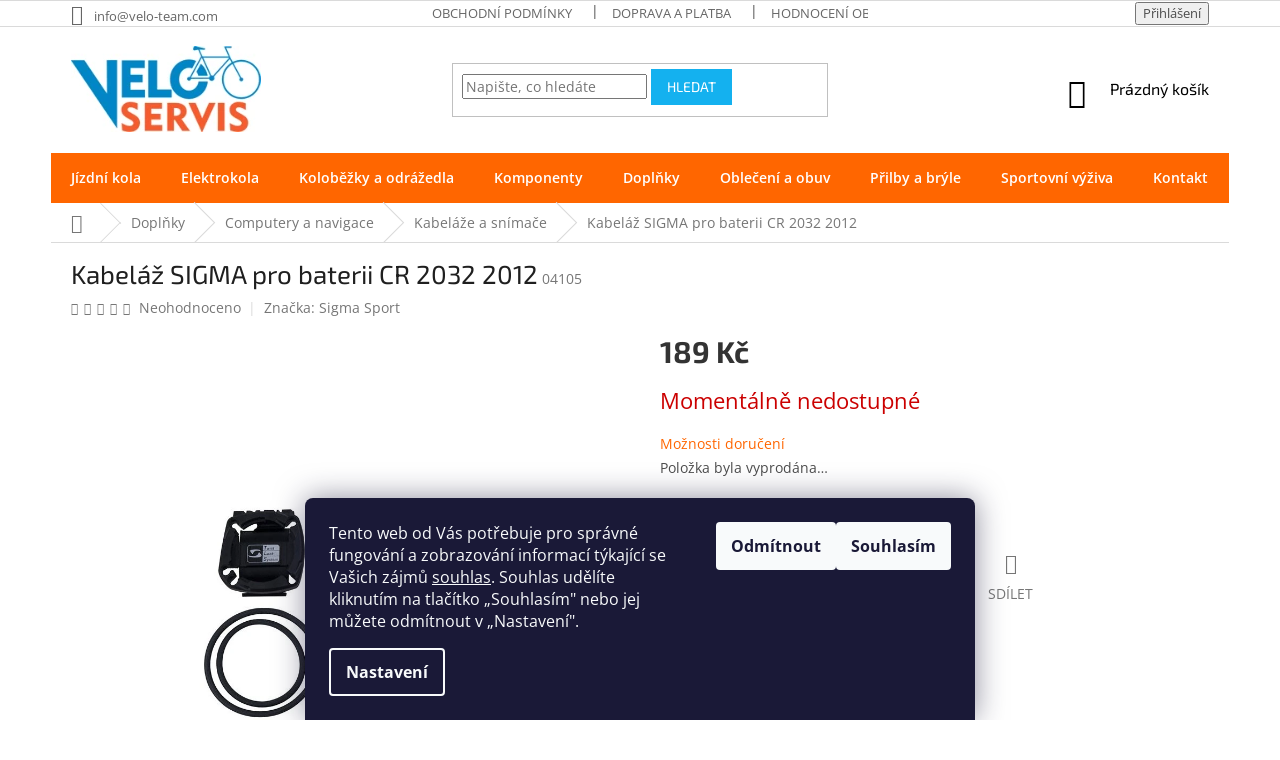

--- FILE ---
content_type: text/html; charset=utf-8
request_url: https://www.velo-team.com/kabelaze-a-snimace/kabelaz-sigma-pro-baterii-cr-2032-2012/
body_size: 36726
content:
<!doctype html><html lang="cs" dir="ltr" class="header-background-light external-fonts-loaded"><head><meta charset="utf-8" /><meta name="viewport" content="width=device-width,initial-scale=1" /><title>Kabeláž SIGMA pro baterii CR 2032 2012 | Velo-team.com</title><link rel="preconnect" href="https://cdn.myshoptet.com" /><link rel="dns-prefetch" href="https://cdn.myshoptet.com" /><link rel="preload" href="https://cdn.myshoptet.com/prj/dist/master/cms/libs/jquery/jquery-1.11.3.min.js" as="script" /><link href="https://cdn.myshoptet.com/prj/dist/master/cms/templates/frontend_templates/shared/css/font-face/open-sans.css" rel="stylesheet"><link href="https://cdn.myshoptet.com/prj/dist/master/cms/templates/frontend_templates/shared/css/font-face/exo-2.css" rel="stylesheet"><link href="https://cdn.myshoptet.com/prj/dist/master/shop/dist/font-shoptet-11.css.62c94c7785ff2cea73b2.css" rel="stylesheet"><script>
dataLayer = [];
dataLayer.push({'shoptet' : {
    "pageId": 1610,
    "pageType": "productDetail",
    "currency": "CZK",
    "currencyInfo": {
        "decimalSeparator": ".",
        "exchangeRate": 1,
        "priceDecimalPlaces": 0,
        "symbol": "K\u010d",
        "symbolLeft": 0,
        "thousandSeparator": " "
    },
    "language": "cs",
    "projectId": 313716,
    "product": {
        "id": 103310,
        "guid": "f9786811-db76-11e9-ac23-ac1f6b0076ec",
        "hasVariants": false,
        "codes": [
            {
                "code": "04105"
            }
        ],
        "code": "04105",
        "name": "Kabel\u00e1\u017e SIGMA pro baterii CR 2032 2012",
        "appendix": "",
        "weight": 0,
        "manufacturer": "Sigma Sport",
        "manufacturerGuid": "1EF53331AE926172B690DA0BA3DED3EE",
        "currentCategory": "Dopl\u0148ky | Computery a navigace | Kabel\u00e1\u017ee a sn\u00edma\u010de",
        "currentCategoryGuid": "f8776124-db76-11e9-ac23-ac1f6b0076ec",
        "defaultCategory": "Dopl\u0148ky | Computery a navigace | Kabel\u00e1\u017ee a sn\u00edma\u010de",
        "defaultCategoryGuid": "f8776124-db76-11e9-ac23-ac1f6b0076ec",
        "currency": "CZK",
        "priceWithVat": 189
    },
    "stocks": [
        {
            "id": 1,
            "title": "Havl\u00ed\u010dk\u016fv Brod",
            "isDeliveryPoint": 1,
            "visibleOnEshop": 1
        },
        {
            "id": "ext",
            "title": "Sklad",
            "isDeliveryPoint": 0,
            "visibleOnEshop": 1
        }
    ],
    "cartInfo": {
        "id": null,
        "freeShipping": false,
        "freeShippingFrom": 2500,
        "leftToFreeGift": {
            "formattedPrice": "0 K\u010d",
            "priceLeft": 0
        },
        "freeGift": false,
        "leftToFreeShipping": {
            "priceLeft": 2500,
            "dependOnRegion": 0,
            "formattedPrice": "2 500 K\u010d"
        },
        "discountCoupon": [],
        "getNoBillingShippingPrice": {
            "withoutVat": 0,
            "vat": 0,
            "withVat": 0
        },
        "cartItems": [],
        "taxMode": "ORDINARY"
    },
    "cart": [],
    "customer": {
        "priceRatio": 1,
        "priceListId": 1,
        "groupId": null,
        "registered": false,
        "mainAccount": false
    }
}});
dataLayer.push({'cookie_consent' : {
    "marketing": "denied",
    "analytics": "denied"
}});
document.addEventListener('DOMContentLoaded', function() {
    shoptet.consent.onAccept(function(agreements) {
        if (agreements.length == 0) {
            return;
        }
        dataLayer.push({
            'cookie_consent' : {
                'marketing' : (agreements.includes(shoptet.config.cookiesConsentOptPersonalisation)
                    ? 'granted' : 'denied'),
                'analytics': (agreements.includes(shoptet.config.cookiesConsentOptAnalytics)
                    ? 'granted' : 'denied')
            },
            'event': 'cookie_consent'
        });
    });
});
</script>
<meta property="og:type" content="website"><meta property="og:site_name" content="velo-team.com"><meta property="og:url" content="https://www.velo-team.com/kabelaze-a-snimace/kabelaz-sigma-pro-baterii-cr-2032-2012/"><meta property="og:title" content="Kabeláž SIGMA pro baterii CR 2032 2012 | Velo-team.com"><meta name="author" content="Velo-team.com"><meta name="web_author" content="Shoptet.cz"><meta name="dcterms.rightsHolder" content="www.velo-team.com"><meta name="robots" content="index,follow"><meta property="og:image" content="https://cdn.myshoptet.com/usr/www.velo-team.com/user/shop/big/103310_kabelaz-sigma-pro-baterii-cr-2032-2012.jpg?6556e6af"><meta property="og:description" content="Produkt Kabeláž SIGMA pro baterii CR 2032 2012 Vám poskytne Veloservis. Veškeré produkty odesíláme zkontrolované a seřízené. Kód SIGMA 00428. Univerzální kabeláž pro všechny drátové computery: Topline 2003 / 2006/ 2009 / 2012, BC 500, BC 800, BC 1200"><meta name="description" content="Produkt Kabeláž SIGMA pro baterii CR 2032 2012 Vám poskytne Veloservis. Veškeré produkty odesíláme zkontrolované a seřízené. Kód SIGMA 00428. Univerzální kabeláž pro všechny drátové computery: Topline 2003 / 2006/ 2009 / 2012, BC 500, BC 800, BC 1200"><meta property="product:price:amount" content="189"><meta property="product:price:currency" content="CZK"><style>:root {--color-primary: #FF6600;--color-primary-h: 24;--color-primary-s: 100%;--color-primary-l: 50%;--color-primary-hover: #14b1ef;--color-primary-hover-h: 197;--color-primary-hover-s: 87%;--color-primary-hover-l: 51%;--color-secondary: #FF6600;--color-secondary-h: 24;--color-secondary-s: 100%;--color-secondary-l: 50%;--color-secondary-hover: #14b1ef;--color-secondary-hover-h: 197;--color-secondary-hover-s: 87%;--color-secondary-hover-l: 51%;--color-tertiary: #14b1ef;--color-tertiary-h: 197;--color-tertiary-s: 87%;--color-tertiary-l: 51%;--color-tertiary-hover: #14b1ef;--color-tertiary-hover-h: 197;--color-tertiary-hover-s: 87%;--color-tertiary-hover-l: 51%;--color-header-background: #ffffff;--template-font: "Open Sans";--template-headings-font: "Exo 2";--header-background-url: none;--cookies-notice-background: #1A1937;--cookies-notice-color: #F8FAFB;--cookies-notice-button-hover: #f5f5f5;--cookies-notice-link-hover: #27263f;--templates-update-management-preview-mode-content: "Náhled aktualizací šablony je aktivní pro váš prohlížeč."}</style>
    
    <link href="https://cdn.myshoptet.com/prj/dist/master/shop/dist/main-11.less.5a24dcbbdabfd189c152.css" rel="stylesheet" />
        
    <script>var shoptet = shoptet || {};</script>
    <script src="https://cdn.myshoptet.com/prj/dist/master/shop/dist/main-3g-header.js.05f199e7fd2450312de2.js"></script>
<!-- User include --><!-- service 425(79) html code header -->
<style>
.hodnoceni:before{content: "Jak o nás mluví zákazníci";}
.hodnoceni.svk:before{content: "Ako o nás hovoria zákazníci";}
.hodnoceni.hun:before{content: "Mit mondanak rólunk a felhasználók";}
.hodnoceni.pl:before{content: "Co mówią o nas klienci";}
.hodnoceni.eng:before{content: "Customer reviews";}
.hodnoceni.de:before{content: "Was unsere Kunden über uns denken";}
.hodnoceni.ro:before{content: "Ce spun clienții despre noi";}
.hodnoceni{margin: 20px auto;}
body:not(.paxio-merkur):not(.venus):not(.jupiter) .hodnoceni .vote-wrap {border: 0 !important;width: 24.5%;flex-basis: 25%;padding: 10px 20px !important;display: inline-block;margin: 0;vertical-align: top;}
.multiple-columns-body #content .hodnoceni .vote-wrap {width: 49%;flex-basis: 50%;}
.hodnoceni .votes-wrap {display: block; border: 1px solid #f7f7f7;margin: 0;width: 100%;max-width: none;padding: 10px 0; background: #fff;}
.hodnoceni .vote-wrap:nth-child(n+5){display: none !important;}
.hodnoceni:before{display: block;font-size: 18px;padding: 10px 20px;background: #fcfcfc;}
.sidebar .hodnoceni .vote-pic, .sidebar .hodnoceni .vote-initials{display: block;}
.sidebar .hodnoceni .vote-wrap, #column-l #column-l-in .hodnoceni .vote-wrap {width: 100% !important; display: block;}
.hodnoceni > a{display: block;text-align: right;padding-top: 6px;}
.hodnoceni > a:after{content: "››";display: inline-block;margin-left: 2px;}
.sidebar .hodnoceni:before, #column-l #column-l-in .hodnoceni:before {background: none !important; padding-left: 0 !important;}
.template-10 .hodnoceni{max-width: 952px !important;}
.page-detail .hodnoceni > a{font-size: 14px;}
.page-detail .hodnoceni{margin-bottom: 30px;}
@media screen and (min-width: 992px) and (max-width: 1199px) {
.hodnoceni .vote-rating{display: block;}
.hodnoceni .vote-time{display: block;margin-top: 3px;}
.hodnoceni .vote-delimeter{display: none;}
}
@media screen and (max-width: 991px) {
body:not(.paxio-merkur):not(.venus):not(.jupiter) .hodnoceni .vote-wrap {width: 49%;flex-basis: 50%;}
.multiple-columns-body #content .hodnoceni .vote-wrap {width: 99%;flex-basis: 100%;}
}
@media screen and (max-width: 767px) {
body:not(.paxio-merkur):not(.venus):not(.jupiter) .hodnoceni .vote-wrap {width: 99%;flex-basis: 100%;}
}
.home #main-product .hodnoceni{margin: 0 0 60px 0;}
.hodnoceni .votes-wrap.admin-response{display: none !important;}
.hodnoceni .vote-pic {width: 100px;}
.hodnoceni .vote-delimeter{display: none;}
.hodnoceni .vote-rating{display: block;}
.hodnoceni .vote-time {display: block;margin-top: 5px;}
@media screen and (min-width: 768px){
.template-12 .hodnoceni{max-width: 747px; margin-left: auto; margin-right: auto;}
}
@media screen and (min-width: 992px){
.template-12 .hodnoceni{max-width: 972px;}
}
@media screen and (min-width: 1200px){
.template-12 .hodnoceni{max-width: 1418px;}
}
.template-14 .hodnoceni .vote-initials{margin: 0 auto;}
.vote-pic img::before {display: none;}
.hodnoceni + .hodnoceni {display: none;}
</style>
<!-- service 565(213) html code header -->
<!--
<link rel="stylesheet" type="text/css" href="https://app.visual.ws/gpwebpay_shoptet/shoptet.css">
<script async defer type="text/javascript" src="https://app.visual.ws/gpwebpay_shoptet/shoptet.js"></script>
-->
<!-- project html code header -->
<!--T Favicona-->
<link rel="apple-touch-icon" sizes="180x180" href="/user/documents/apple-touch-icon.png">
<link rel="icon" type="image/png" sizes="32x32" href="/user/documents/favicon-32x32.png">
<link rel="icon" type="image/png" sizes="16x16" href="/user/documents/favicon-16x16.png">
<link rel="manifest" href="/user/documents/site.webmanifest">
<link rel="mask-icon" href="/user/documents/safari-pinned-tab.svg" color="#5bbad5">
<link rel="shortcut icon" href="/user/documents/favicon.ico">
<meta name="msapplication-TileColor" content="#da532c">
<meta name="msapplication-config" content="/user/documents/browserconfig.xml">
<meta name="theme-color" content="#ffffff">

<link href="/user/documents/styly.css" rel="stylesheet" />

<style>
.category-header input[type="radio"]:checked+label,  .category-header input[type="radio"]:hover{
    color: black;
    font-weight: bold;

}
.sidebar h4, .sidebar .h4 {
    font-size: 13px;
    color: black;
}
.ui-slider .ui-slider-range {
    background-color: #FF6600;
}
.ui-slider-handle {
    background-color: black;
}
.sidebar-inner {
		background-color: #f6f6f6 ;
}
.sidebar {
    background-color: #ffffff;
}
.products-block .ratings-wrapper .availability {
    text-align: center;
}
.products-block .p-bottom .prices {
    display: flex;
    flex-direction: row;
    justify-content: center;
    align-items: center;
    margin-bottom: 0;
}
.products-block .p-bottom>div {
    width: 100%;
    display: block;
    /* flex-wrap: wrap; */
    /* align-items: flex-end; */
}
.products-block.products .p .price strong, .products-block.products .p .price span {
    font-size: 24px;
}
.product .p .p-in .p-in-in a.name {
    margin-bottom: 6px;
    color: #000;
    height: 44px;
    font-size: 14px;
    font-weight: bold;
    text-align: center;
    position: absolute;
    top: 20px;
    width: calc(100% - 30px);
    left: 50%;
    transform: translate(-50%);
    text-decoration: none;
}
.product .p {
    background-color: #fff;
    border: 1px solid #fff;
    position: relative;
    padding: 73px 15px 15px 15px;
}
.product .p:hover {
    border: 1px solid #e4e4e4;
		box-shadow: 0 0 15px rgb(0 0 0 / 14%);
    background-color: #fff;
}
.flags-extra .flag .price-standard, .flags-extra .flag .price-save {
    font-size: 18px;
}
.product .p .p-in .p-in-in .ratings-wrapper .availability span[style="color:#ffffff"]  {
    border-radius: 16px;
    border: 1px solid #32cb00;
    background-color: #32cb00;
}
.product .p .p-in .p-in-in .ratings-wrapper .availability span {
    font-size: 15px;
    font-weight: 400;
    padding: 3px 7px;
    display: inline-block;
}
ul.subcategories {
    width: 100%;
    order: 9;
    margin: 20px -30px 19px;
    z-index: 1;
}
.products-block.products>div {
    padding: 5px;
}
.products>div {
    border-color: white;
}
</style>

<style>
.navigation-in ul li a b {
    font-size: 14px;
}
.navigation-in {
    line-height: 32px;
}
</style>

<style>
@media (min-width: 768px){
.navigation-in ul.menu-level-2 {
    background-color: #dcdcdc;
    border: 1px solid #e4e4e4;
    box-shadow: 0 30px 60px rgb(0 0 0 / 85%);
    background-color: #fff;
}
}
</style>
<style>
.navigation-in>ul>li.ext>ul>li>div>ul {
    display: none;
}
</style>
<style>
.navigation-in ul.menu-level-2 {
    border-top-style: none;
    border-top-width: 0px;
}
.navigation-in>ul>li {
    border-left-style: none;
}
</style>
<style>
.navigation-in>ul>li.ext>ul>li>div>a {
    font-size: 15px;
}
</style>
<style>
.category-perex {
    margin-left: -20px;
    margin-right: -20px;
}
</style>

<style>
h3 {cursor: pointer; cursor: hand}
.skryvany {display: none}
</style>
<style>
#more {display: none;}
</style>
<style>
.custom-footer {
    border-top-width: 0px;
}
</style>

<style>
@media (min-width: 1440px)
.container {
    width: 1618px;
}
</style>

<style>
.h4.homepage-group-title {
    margin-top: 57px;
    font-size: 32px;
    text-align: center;
    font-weight: 600;
    color: #333;
}
</style>
<style>
input[type="checkbox"]+label::before, input[type="radio"]+label::before {
    left: 0px;
    width: 20px;
    height: 20px;
    border-width: 1px;
    border-style: solid; 

}
input[type="checkbox"]:checked+label::after, input[type="radio"]:checked+label::after {
    background-color: #FF6600;
}
input[type="checkbox"]:checked+label::after, input[type="radio"]:checked+label::after {
    width: 12px;
    height: 12px;
    border-width: 0px;
    border-style: none;
    left: 4px;
}
input[type="checkbox"]+label, input[type="radio"]+label {
    padding-left: 30px;
}
.price-final {
    color: #333;
}
.price-standard {
    color: #333;
    font-size: 17px;
    margin-right: 7px;
}
.pagination-wrapper .pagination {
    text-align: center;
}
@media (min-width: 768px) {
.navigation-in > ul > li.exp>a, .navigation-in > ul > li > a:hover { background-color: #14b1ef; color: white; font-weight: bold; }
}
.flag.flag-discount { background-color: #ff1a1a;}
.flag.flag-action { background-color: #fe0000;}
.flag.flag-freeshipping { background-color: #14b1ef;}

.navigation-buttons a[data-target="cart"] {
    color: black;
    background-color: transparent;
}
@media (min-width: 768px) {
#navigation {
    position: relative;
    left: 0;
    height: 50px;
}
.columntitlepage {
  float: left;
  width: 25%;
  padding: 10px;
}
.pagination-wrapper {
    display: flex;
    flex-direction: column;
}
}
@media (max-width: 1000px) {
.rowtitlepage::after {
  content: "";
  clear: both;
  display: table;
  margin-left: -20px;
  margin-right: -20px;
}

.columntitlepage {
  float: left;
  width: 50%;
  padding: 10px;
}
.benefitBanner__content {
    padding-right: 0px;
    padding: 5px;
}
.benefitBanner__item {
    flex: 1 1 25%;
}
h1.category-title {
    text-align: center;
}
.col-xs-6 {
    width: 100%;
}
ul.subcategories {
    margin: 20px 0px 19px;
}
.subcategories li {
    padding: 5px;
}
.slider-wrapper {
		background-color:#f6f6f6;
}
.filter-section h4 {
    font-weight: 600;
    color: black;
}
}



.h4.homepage-group-title {
    margin-top: 20px;
}
.pagination>a, .pagination-top>a, .pagination>strong, .pagination-top>strong {
    font-weight: 600;
}
.pagination-link {
    color: white;
    background-color: grey;
}
#footer h4 {
    color: black;
    font-weight: 600;
}

</style>

<style>
IMG.HoverBorder:hover {border: 0px solid #e4e4e4; box-shadow: 0 0 15px rgb(0 0 0 / 80%); background-color: #fff;}
</style>



<!--T Odstranění appendix na výpisu kategorie a zvýraznění na produktové straně-->
<style>
.category-appendix {
    visibility: hidden;
}
.product-appendix {
    color: #4e4e4e;
    font-weight: bold;
}
</style>

<!--T Dvě řady produktů-->
<style>
.columns-mobile-2 .products-block > div .ratings-wrapper .availability {
    text-align: center;
}

.product .p .p-in .p-in-in .ratings-wrapper .availability span {
    font-size: 15px;
    font-weight: bold;
}
.columns-mobile-2 .products-block > div .ratings-wrapper .availability {
    margin-top: 10px;
}
.products-block.products .p .price {
    line-height: 1;
    display: flex;
    flex-direction: row;
    justify-content: center;
}
.products-block .p-bottom .prices {
    margin-bottom: 5px;
}
.products-block .p-bottom .p-tools {
    text-align: center;
}

@media (min-width: 321px) and (max-width: 761px){
.flags-extra .flag .price-save {
    font-size: 15px;
}
.products-block.products .p .price strong, .products-block.products .p .price span {
    font-size: 20px;
}
}
</style>




<!-- /User include --><link rel="canonical" href="https://www.velo-team.com/kabelaze-a-snimace/kabelaz-sigma-pro-baterii-cr-2032-2012/" />    <!-- Global site tag (gtag.js) - Google Analytics -->
    <script async src="https://www.googletagmanager.com/gtag/js?id=G-R0WDYRLDVQ"></script>
    <script>
        
        window.dataLayer = window.dataLayer || [];
        function gtag(){dataLayer.push(arguments);}
        

                    console.debug('default consent data');

            gtag('consent', 'default', {"ad_storage":"denied","analytics_storage":"denied","ad_user_data":"denied","ad_personalization":"denied","wait_for_update":500});
            dataLayer.push({
                'event': 'default_consent'
            });
        
        gtag('js', new Date());

                gtag('config', 'UA-62790544-1', { 'groups': "UA" });
        
                gtag('config', 'G-R0WDYRLDVQ', {"groups":"GA4","send_page_view":false,"content_group":"productDetail","currency":"CZK","page_language":"cs"});
        
                gtag('config', 'AW-673039275', {"allow_enhanced_conversions":true});
        
        
        
        
        
                    gtag('event', 'page_view', {"send_to":"GA4","page_language":"cs","content_group":"productDetail","currency":"CZK"});
        
                gtag('set', 'currency', 'CZK');

        gtag('event', 'view_item', {
            "send_to": "UA",
            "items": [
                {
                    "id": "04105",
                    "name": "Kabel\u00e1\u017e SIGMA pro baterii CR 2032 2012",
                    "category": "Dopl\u0148ky \/ Computery a navigace \/ Kabel\u00e1\u017ee a sn\u00edma\u010de",
                                        "brand": "Sigma Sport",
                                                            "price": 156
                }
            ]
        });
        
        
        
        
        
                    gtag('event', 'view_item', {"send_to":"GA4","page_language":"cs","content_group":"productDetail","value":156,"currency":"CZK","items":[{"item_id":"04105","item_name":"Kabel\u00e1\u017e SIGMA pro baterii CR 2032 2012","item_brand":"Sigma Sport","item_category":"Dopl\u0148ky","item_category2":"Computery a navigace","item_category3":"Kabel\u00e1\u017ee a sn\u00edma\u010de","price":156,"quantity":1,"index":0}]});
        
        
        
        
        
        
        
        document.addEventListener('DOMContentLoaded', function() {
            if (typeof shoptet.tracking !== 'undefined') {
                for (var id in shoptet.tracking.bannersList) {
                    gtag('event', 'view_promotion', {
                        "send_to": "UA",
                        "promotions": [
                            {
                                "id": shoptet.tracking.bannersList[id].id,
                                "name": shoptet.tracking.bannersList[id].name,
                                "position": shoptet.tracking.bannersList[id].position
                            }
                        ]
                    });
                }
            }

            shoptet.consent.onAccept(function(agreements) {
                if (agreements.length !== 0) {
                    console.debug('gtag consent accept');
                    var gtagConsentPayload =  {
                        'ad_storage': agreements.includes(shoptet.config.cookiesConsentOptPersonalisation)
                            ? 'granted' : 'denied',
                        'analytics_storage': agreements.includes(shoptet.config.cookiesConsentOptAnalytics)
                            ? 'granted' : 'denied',
                                                                                                'ad_user_data': agreements.includes(shoptet.config.cookiesConsentOptPersonalisation)
                            ? 'granted' : 'denied',
                        'ad_personalization': agreements.includes(shoptet.config.cookiesConsentOptPersonalisation)
                            ? 'granted' : 'denied',
                        };
                    console.debug('update consent data', gtagConsentPayload);
                    gtag('consent', 'update', gtagConsentPayload);
                    dataLayer.push(
                        { 'event': 'update_consent' }
                    );
                }
            });
        });
    </script>
<script>
    (function(t, r, a, c, k, i, n, g) { t['ROIDataObject'] = k;
    t[k]=t[k]||function(){ (t[k].q=t[k].q||[]).push(arguments) },t[k].c=i;n=r.createElement(a),
    g=r.getElementsByTagName(a)[0];n.async=1;n.src=c;g.parentNode.insertBefore(n,g)
    })(window, document, 'script', '//www.heureka.cz/ocm/sdk.js?source=shoptet&version=2&page=product_detail', 'heureka', 'cz');

    heureka('set_user_consent', 0);
</script>
</head><body class="desktop id-1610 in-kabelaze-a-snimace template-11 type-product type-detail one-column-body columns-mobile-2 columns-3 ums_forms_redesign--off ums_a11y_category_page--on ums_discussion_rating_forms--off ums_flags_display_unification--on ums_a11y_login--on mobile-header-version-0"><noscript>
    <style>
        #header {
            padding-top: 0;
            position: relative !important;
            top: 0;
        }
        .header-navigation {
            position: relative !important;
        }
        .overall-wrapper {
            margin: 0 !important;
        }
        body:not(.ready) {
            visibility: visible !important;
        }
    </style>
    <div class="no-javascript">
        <div class="no-javascript__title">Musíte změnit nastavení vašeho prohlížeče</div>
        <div class="no-javascript__text">Podívejte se na: <a href="https://www.google.com/support/bin/answer.py?answer=23852">Jak povolit JavaScript ve vašem prohlížeči</a>.</div>
        <div class="no-javascript__text">Pokud používáte software na blokování reklam, může být nutné povolit JavaScript z této stránky.</div>
        <div class="no-javascript__text">Děkujeme.</div>
    </div>
</noscript>

        <div id="fb-root"></div>
        <script>
            window.fbAsyncInit = function() {
                FB.init({
//                    appId            : 'your-app-id',
                    autoLogAppEvents : true,
                    xfbml            : true,
                    version          : 'v19.0'
                });
            };
        </script>
        <script async defer crossorigin="anonymous" src="https://connect.facebook.net/cs_CZ/sdk.js"></script>    <div class="siteCookies siteCookies--bottom siteCookies--dark js-siteCookies" role="dialog" data-testid="cookiesPopup" data-nosnippet>
        <div class="siteCookies__form">
            <div class="siteCookies__content">
                <div class="siteCookies__text">
                    Tento web od Vás potřebuje pro správné fungování a zobrazování informací týkající se Vašich zájmů <a href="/cookies/" target="_blank" rel="noopener noreferrer" title="Cookies">souhlas</a>. Souhlas udělíte kliknutím na tlačítko <span>„</span>Souhlasím" nebo jej můžete odmítnout v „Nastavení".
                </div>
                <p class="siteCookies__links">
                    <button class="siteCookies__link js-cookies-settings" aria-label="Nastavení cookies" data-testid="cookiesSettings">Nastavení</button>
                </p>
            </div>
            <div class="siteCookies__buttonWrap">
                                    <button class="siteCookies__button js-cookiesConsentSubmit" value="reject" aria-label="Odmítnout cookies" data-testid="buttonCookiesReject">Odmítnout</button>
                                <button class="siteCookies__button js-cookiesConsentSubmit" value="all" aria-label="Přijmout cookies" data-testid="buttonCookiesAccept">Souhlasím</button>
            </div>
        </div>
        <script>
            document.addEventListener("DOMContentLoaded", () => {
                const siteCookies = document.querySelector('.js-siteCookies');
                document.addEventListener("scroll", shoptet.common.throttle(() => {
                    const st = document.documentElement.scrollTop;
                    if (st > 1) {
                        siteCookies.classList.add('siteCookies--scrolled');
                    } else {
                        siteCookies.classList.remove('siteCookies--scrolled');
                    }
                }, 100));
            });
        </script>
    </div>
<a href="#content" class="skip-link sr-only">Přejít na obsah</a><div class="overall-wrapper"><div class="user-action"><div class="container">
    <div class="user-action-in">
                    <div id="login" class="user-action-login popup-widget login-widget" role="dialog" aria-labelledby="loginHeading">
        <div class="popup-widget-inner">
                            <h2 id="loginHeading">Přihlášení k vašemu účtu</h2><div id="customerLogin"><form action="/action/Customer/Login/" method="post" id="formLoginIncluded" class="csrf-enabled formLogin" data-testid="formLogin"><input type="hidden" name="referer" value="" /><div class="form-group"><div class="input-wrapper email js-validated-element-wrapper no-label"><input type="email" name="email" class="form-control" autofocus placeholder="E-mailová adresa (např. jan@novak.cz)" data-testid="inputEmail" autocomplete="email" required /></div></div><div class="form-group"><div class="input-wrapper password js-validated-element-wrapper no-label"><input type="password" name="password" class="form-control" placeholder="Heslo" data-testid="inputPassword" autocomplete="current-password" required /><span class="no-display">Nemůžete vyplnit toto pole</span><input type="text" name="surname" value="" class="no-display" /></div></div><div class="form-group"><div class="login-wrapper"><button type="submit" class="btn btn-secondary btn-text btn-login" data-testid="buttonSubmit">Přihlásit se</button><div class="password-helper"><a href="/registrace/" data-testid="signup" rel="nofollow">Nová registrace</a><a href="/klient/zapomenute-heslo/" rel="nofollow">Zapomenuté heslo</a></div></div></div></form>
</div>                    </div>
    </div>

                            <div id="cart-widget" class="user-action-cart popup-widget cart-widget loader-wrapper" data-testid="popupCartWidget" role="dialog" aria-hidden="true">
    <div class="popup-widget-inner cart-widget-inner place-cart-here">
        <div class="loader-overlay">
            <div class="loader"></div>
        </div>
    </div>

    <div class="cart-widget-button">
        <a href="/kosik/" class="btn btn-conversion" id="continue-order-button" rel="nofollow" data-testid="buttonNextStep">Pokračovat do košíku</a>
    </div>
</div>
            </div>
</div>
</div><div class="top-navigation-bar" data-testid="topNavigationBar">

    <div class="container">

        <div class="top-navigation-contacts">
            <strong>Zákaznická podpora:</strong><a href="mailto:info@velo-team.com" class="project-email" data-testid="contactboxEmail"><span>info@velo-team.com</span></a>        </div>

                            <div class="top-navigation-menu">
                <div class="top-navigation-menu-trigger"></div>
                <ul class="top-navigation-bar-menu">
                                            <li class="top-navigation-menu-item-39">
                            <a href="/obchodni-podminky/">Obchodní podmínky</a>
                        </li>
                                            <li class="top-navigation-menu-item-719">
                            <a href="/doprava-a-platba/">Doprava a platba</a>
                        </li>
                                            <li class="top-navigation-menu-item--51">
                            <a href="/hodnoceni-obchodu/">Hodnocení obchodu</a>
                        </li>
                                            <li class="top-navigation-menu-item-27">
                            <a href="/vraceni-zbozi/">Vrácení zboží</a>
                        </li>
                                            <li class="top-navigation-menu-item-2273">
                            <a href="/reklamace/">Reklamace</a>
                        </li>
                                            <li class="top-navigation-menu-item-2019">
                            <a href="/ochrana-osobnich-udaju/">Ochrana osobních údajů</a>
                        </li>
                                            <li class="top-navigation-menu-item-2705">
                            <a href="/jak-zvolit-velikost-kola/">Jak zvolit velikost kola ?</a>
                        </li>
                                            <li class="top-navigation-menu-item-2865">
                            <a href="/jak-uplatnit-slevovy-kupon/">Jak uplatnit slevový kupón</a>
                        </li>
                                    </ul>
                <ul class="top-navigation-bar-menu-helper"></ul>
            </div>
        
        <div class="top-navigation-tools">
            <div class="responsive-tools">
                <a href="#" class="toggle-window" data-target="search" aria-label="Hledat" data-testid="linkSearchIcon"></a>
                                                            <a href="#" class="toggle-window" data-target="login"></a>
                                                    <a href="#" class="toggle-window" data-target="navigation" aria-label="Menu" data-testid="hamburgerMenu"></a>
            </div>
                        <button class="top-nav-button top-nav-button-login toggle-window" type="button" data-target="login" aria-haspopup="dialog" aria-controls="login" aria-expanded="false" data-testid="signin"><span>Přihlášení</span></button>        </div>

    </div>

</div>
<header id="header"><div class="container navigation-wrapper">
    <div class="header-top">
        <div class="site-name-wrapper">
            <div class="site-name"><a href="/" data-testid="linkWebsiteLogo"><img src="https://cdn.myshoptet.com/usr/www.velo-team.com/user/logos/images.png" alt="Velo-team.com" fetchpriority="low" /></a></div>        </div>
        <div class="search" itemscope itemtype="https://schema.org/WebSite">
            <meta itemprop="headline" content="Kabeláže a snímače"/><meta itemprop="url" content="https://www.velo-team.com"/><meta itemprop="text" content="Produkt Kabeláž SIGMA pro baterii CR 2032 2012 Vám poskytne Veloservis. Veškeré produkty odesíláme zkontrolované a seřízené. Kód SIGMA 00428. Univerzální kabeláž pro všechny drátové computery: Topline 2003 / 2006/ 2009 / 2012, BC 500, BC 800, BC 1200"/>            <form action="/action/ProductSearch/prepareString/" method="post"
    id="formSearchForm" class="search-form compact-form js-search-main"
    itemprop="potentialAction" itemscope itemtype="https://schema.org/SearchAction" data-testid="searchForm">
    <fieldset>
        <meta itemprop="target"
            content="https://www.velo-team.com/vyhledavani/?string={string}"/>
        <input type="hidden" name="language" value="cs"/>
        
            
<input
    type="search"
    name="string"
        class="query-input form-control search-input js-search-input"
    placeholder="Napište, co hledáte"
    autocomplete="off"
    required
    itemprop="query-input"
    aria-label="Vyhledávání"
    data-testid="searchInput"
>
            <button type="submit" class="btn btn-default" data-testid="searchBtn">Hledat</button>
        
    </fieldset>
</form>
        </div>
        <div class="navigation-buttons">
                
    <a href="/kosik/" class="btn btn-icon toggle-window cart-count" data-target="cart" data-hover="true" data-redirect="true" data-testid="headerCart" rel="nofollow" aria-haspopup="dialog" aria-expanded="false" aria-controls="cart-widget">
        
                <span class="sr-only">Nákupní košík</span>
        
            <span class="cart-price visible-lg-inline-block" data-testid="headerCartPrice">
                                    Prázdný košík                            </span>
        
    
            </a>
        </div>
    </div>
    <nav id="navigation" aria-label="Hlavní menu" data-collapsible="true"><div class="navigation-in menu"><ul class="menu-level-1" role="menubar" data-testid="headerMenuItems"><li class="menu-item-695 ext" role="none"><a href="/jizdni-kola/" data-testid="headerMenuItem" role="menuitem" aria-haspopup="true" aria-expanded="false"><b>Jízdní kola</b><span class="submenu-arrow"></span></a><ul class="menu-level-2" aria-label="Jízdní kola" tabindex="-1" role="menu"><li class="menu-item-731 has-third-level" role="none"><a href="/horska-kola/" class="menu-image" data-testid="headerMenuItem" tabindex="-1" aria-hidden="true"><img src="data:image/svg+xml,%3Csvg%20width%3D%22140%22%20height%3D%22100%22%20xmlns%3D%22http%3A%2F%2Fwww.w3.org%2F2000%2Fsvg%22%3E%3C%2Fsvg%3E" alt="" aria-hidden="true" width="140" height="100"  data-src="https://cdn.myshoptet.com/usr/www.velo-team.com/user/categories/thumb/k19074_hacker_70.jpg" fetchpriority="low" /></a><div><a href="/horska-kola/" data-testid="headerMenuItem" role="menuitem"><span>Horská kola</span></a>
                                                    <ul class="menu-level-3" role="menu">
                                                                    <li class="menu-item-746" role="none">
                                        <a href="/horska-kola-29/" data-testid="headerMenuItem" role="menuitem">
                                            Horská kola 29&quot;</a>,                                    </li>
                                                                    <li class="menu-item-749" role="none">
                                        <a href="/horska-kola-27-5/" data-testid="headerMenuItem" role="menuitem">
                                            Horská kola 27,5&quot;</a>,                                    </li>
                                                                    <li class="menu-item-752" role="none">
                                        <a href="/horska-kola-26/" data-testid="headerMenuItem" role="menuitem">
                                            Horská kola 26&quot;</a>                                    </li>
                                                            </ul>
                        </div></li><li class="menu-item-734 has-third-level" role="none"><a href="/celoodpruzena-kola/" class="menu-image" data-testid="headerMenuItem" tabindex="-1" aria-hidden="true"><img src="data:image/svg+xml,%3Csvg%20width%3D%22140%22%20height%3D%22100%22%20xmlns%3D%22http%3A%2F%2Fwww.w3.org%2F2000%2Fsvg%22%3E%3C%2Fsvg%3E" alt="" aria-hidden="true" width="140" height="100"  data-src="https://cdn.myshoptet.com/usr/www.velo-team.com/user/categories/thumb/1647_1.jpg" fetchpriority="low" /></a><div><a href="/celoodpruzena-kola/" data-testid="headerMenuItem" role="menuitem"><span>Celoodpružená kola</span></a>
                                                    <ul class="menu-level-3" role="menu">
                                                                    <li class="menu-item-755" role="none">
                                        <a href="/celoodpruzena-kola-29/" data-testid="headerMenuItem" role="menuitem">
                                            Celoodpružená kola 29</a>,                                    </li>
                                                                    <li class="menu-item-758" role="none">
                                        <a href="/celoodpruzena-kola-27-5/" data-testid="headerMenuItem" role="menuitem">
                                            Celoodpružená kola 27,5</a>,                                    </li>
                                                                    <li class="menu-item-2862" role="none">
                                        <a href="/celoodpruzena-kola-26/" data-testid="headerMenuItem" role="menuitem">
                                            Celoodpružená kola 26&quot;</a>                                    </li>
                                                            </ul>
                        </div></li><li class="menu-item-761 has-third-level" role="none"><a href="/krosova-kola/" class="menu-image" data-testid="headerMenuItem" tabindex="-1" aria-hidden="true"><img src="data:image/svg+xml,%3Csvg%20width%3D%22140%22%20height%3D%22100%22%20xmlns%3D%22http%3A%2F%2Fwww.w3.org%2F2000%2Fsvg%22%3E%3C%2Fsvg%3E" alt="" aria-hidden="true" width="140" height="100"  data-src="https://cdn.myshoptet.com/usr/www.velo-team.com/user/categories/thumb/42_260.jpg" fetchpriority="low" /></a><div><a href="/krosova-kola/" data-testid="headerMenuItem" role="menuitem"><span>Krosová kola</span></a>
                                                    <ul class="menu-level-3" role="menu">
                                                                    <li class="menu-item-767" role="none">
                                        <a href="/krosova-kola-panska/" data-testid="headerMenuItem" role="menuitem">
                                            Pánská</a>,                                    </li>
                                                                    <li class="menu-item-770" role="none">
                                        <a href="/krosova-kola-damska/" data-testid="headerMenuItem" role="menuitem">
                                            Dámská</a>                                    </li>
                                                            </ul>
                        </div></li><li class="menu-item-764 has-third-level" role="none"><a href="/trekingova-kola/" class="menu-image" data-testid="headerMenuItem" tabindex="-1" aria-hidden="true"><img src="data:image/svg+xml,%3Csvg%20width%3D%22140%22%20height%3D%22100%22%20xmlns%3D%22http%3A%2F%2Fwww.w3.org%2F2000%2Fsvg%22%3E%3C%2Fsvg%3E" alt="" aria-hidden="true" width="140" height="100"  data-src="https://cdn.myshoptet.com/usr/www.velo-team.com/user/categories/thumb/k19185_carson_30.jpg" fetchpriority="low" /></a><div><a href="/trekingova-kola/" data-testid="headerMenuItem" role="menuitem"><span>Trekingová kola</span></a>
                                                    <ul class="menu-level-3" role="menu">
                                                                    <li class="menu-item-773" role="none">
                                        <a href="/trekingova-kola-panska/" data-testid="headerMenuItem" role="menuitem">
                                            Pánská</a>,                                    </li>
                                                                    <li class="menu-item-776" role="none">
                                        <a href="/trekingova-kola-damska/" data-testid="headerMenuItem" role="menuitem">
                                            Dámská</a>                                    </li>
                                                            </ul>
                        </div></li><li class="menu-item-1412 has-third-level" role="none"><a href="/detska-kola/" class="menu-image" data-testid="headerMenuItem" tabindex="-1" aria-hidden="true"><img src="data:image/svg+xml,%3Csvg%20width%3D%22140%22%20height%3D%22100%22%20xmlns%3D%22http%3A%2F%2Fwww.w3.org%2F2000%2Fsvg%22%3E%3C%2Fsvg%3E" alt="" aria-hidden="true" width="140" height="100"  data-src="https://cdn.myshoptet.com/usr/www.velo-team.com/user/categories/thumb/k19103_marc_50.jpg" fetchpriority="low" /></a><div><a href="/detska-kola/" data-testid="headerMenuItem" role="menuitem"><span>Dětská kola</span></a>
                                                    <ul class="menu-level-3" role="menu">
                                                                    <li class="menu-item-1415" role="none">
                                        <a href="/detska-kola-12/" data-testid="headerMenuItem" role="menuitem">
                                            Kola 12&quot; (2-4 roky)</a>,                                    </li>
                                                                    <li class="menu-item-1418" role="none">
                                        <a href="/detska-kola-16/" data-testid="headerMenuItem" role="menuitem">
                                            Kola 16&quot; (4-6 let)</a>,                                    </li>
                                                                    <li class="menu-item-1421" role="none">
                                        <a href="/detska-kola-20/" data-testid="headerMenuItem" role="menuitem">
                                            Kola 20&quot; (6-9 let)</a>,                                    </li>
                                                                    <li class="menu-item-1424" role="none">
                                        <a href="/detska-kola-24/" data-testid="headerMenuItem" role="menuitem">
                                            Kola 24&quot; (9-12 let)</a>                                    </li>
                                                            </ul>
                        </div></li><li class="menu-item-1400" role="none"><a href="/silnicni-kola/" class="menu-image" data-testid="headerMenuItem" tabindex="-1" aria-hidden="true"><img src="data:image/svg+xml,%3Csvg%20width%3D%22140%22%20height%3D%22100%22%20xmlns%3D%22http%3A%2F%2Fwww.w3.org%2F2000%2Fsvg%22%3E%3C%2Fsvg%3E" alt="" aria-hidden="true" width="140" height="100"  data-src="https://cdn.myshoptet.com/usr/www.velo-team.com/user/categories/thumb/1693_1.jpg" fetchpriority="low" /></a><div><a href="/silnicni-kola/" data-testid="headerMenuItem" role="menuitem"><span>Silniční kola</span></a>
                        </div></li><li class="menu-item-1403" role="none"><a href="/cyklokrosova-gravel-kola/" class="menu-image" data-testid="headerMenuItem" tabindex="-1" aria-hidden="true"><img src="data:image/svg+xml,%3Csvg%20width%3D%22140%22%20height%3D%22100%22%20xmlns%3D%22http%3A%2F%2Fwww.w3.org%2F2000%2Fsvg%22%3E%3C%2Fsvg%3E" alt="" aria-hidden="true" width="140" height="100"  data-src="https://cdn.myshoptet.com/usr/www.velo-team.com/user/categories/thumb/1688_1.jpg" fetchpriority="low" /></a><div><a href="/cyklokrosova-gravel-kola/" data-testid="headerMenuItem" role="menuitem"><span>Gravel bike</span></a>
                        </div></li><li class="menu-item-2028" role="none"><a href="/fitness-kola/" class="menu-image" data-testid="headerMenuItem" tabindex="-1" aria-hidden="true"><img src="data:image/svg+xml,%3Csvg%20width%3D%22140%22%20height%3D%22100%22%20xmlns%3D%22http%3A%2F%2Fwww.w3.org%2F2000%2Fsvg%22%3E%3C%2Fsvg%3E" alt="" aria-hidden="true" width="140" height="100"  data-src="https://cdn.myshoptet.com/usr/www.velo-team.com/user/categories/thumb/fitness_kola.jpg" fetchpriority="low" /></a><div><a href="/fitness-kola/" data-testid="headerMenuItem" role="menuitem"><span>Fitness kola</span></a>
                        </div></li><li class="menu-item-1406" role="none"><a href="/mestska-kola/" class="menu-image" data-testid="headerMenuItem" tabindex="-1" aria-hidden="true"><img src="data:image/svg+xml,%3Csvg%20width%3D%22140%22%20height%3D%22100%22%20xmlns%3D%22http%3A%2F%2Fwww.w3.org%2F2000%2Fsvg%22%3E%3C%2Fsvg%3E" alt="" aria-hidden="true" width="140" height="100"  data-src="https://cdn.myshoptet.com/usr/www.velo-team.com/user/categories/thumb/k19197_arwen_dutch_red.jpg" fetchpriority="low" /></a><div><a href="/mestska-kola/" data-testid="headerMenuItem" role="menuitem"><span>Městská kola</span></a>
                        </div></li><li class="menu-item-1409" role="none"><a href="/freestyle-kola/" class="menu-image" data-testid="headerMenuItem" tabindex="-1" aria-hidden="true"><img src="data:image/svg+xml,%3Csvg%20width%3D%22140%22%20height%3D%22100%22%20xmlns%3D%22http%3A%2F%2Fwww.w3.org%2F2000%2Fsvg%22%3E%3C%2Fsvg%3E" alt="" aria-hidden="true" width="140" height="100"  data-src="https://cdn.myshoptet.com/usr/www.velo-team.com/user/categories/thumb/842_1.png" fetchpriority="low" /></a><div><a href="/freestyle-kola/" data-testid="headerMenuItem" role="menuitem"><span>Freestyle kola</span></a>
                        </div></li></ul></li>
<li class="menu-item-725 ext" role="none"><a href="/elektrokola/" data-testid="headerMenuItem" role="menuitem" aria-haspopup="true" aria-expanded="false"><b>Elektrokola</b><span class="submenu-arrow"></span></a><ul class="menu-level-2" aria-label="Elektrokola" tabindex="-1" role="menu"><li class="menu-item-1427" role="none"><a href="/horska-elektrokola/" class="menu-image" data-testid="headerMenuItem" tabindex="-1" aria-hidden="true"><img src="data:image/svg+xml,%3Csvg%20width%3D%22140%22%20height%3D%22100%22%20xmlns%3D%22http%3A%2F%2Fwww.w3.org%2F2000%2Fsvg%22%3E%3C%2Fsvg%3E" alt="" aria-hidden="true" width="140" height="100"  data-src="https://cdn.myshoptet.com/usr/www.velo-team.com/user/categories/thumb/1734_1.jpg" fetchpriority="low" /></a><div><a href="/horska-elektrokola/" data-testid="headerMenuItem" role="menuitem"><span>Horská elektrokola</span></a>
                        </div></li><li class="menu-item-1430" role="none"><a href="/celoodpruzena-elektrokola/" class="menu-image" data-testid="headerMenuItem" tabindex="-1" aria-hidden="true"><img src="data:image/svg+xml,%3Csvg%20width%3D%22140%22%20height%3D%22100%22%20xmlns%3D%22http%3A%2F%2Fwww.w3.org%2F2000%2Fsvg%22%3E%3C%2Fsvg%3E" alt="" aria-hidden="true" width="140" height="100"  data-src="https://cdn.myshoptet.com/usr/www.velo-team.com/user/categories/thumb/1729_1.jpg" fetchpriority="low" /></a><div><a href="/celoodpruzena-elektrokola/" data-testid="headerMenuItem" role="menuitem"><span>Celoodpružená elektrokola</span></a>
                        </div></li><li class="menu-item-1433" role="none"><a href="/krosova-elektrokola/" class="menu-image" data-testid="headerMenuItem" tabindex="-1" aria-hidden="true"><img src="data:image/svg+xml,%3Csvg%20width%3D%22140%22%20height%3D%22100%22%20xmlns%3D%22http%3A%2F%2Fwww.w3.org%2F2000%2Fsvg%22%3E%3C%2Fsvg%3E" alt="" aria-hidden="true" width="140" height="100"  data-src="https://cdn.myshoptet.com/usr/www.velo-team.com/user/categories/thumb/799440106_macina_cross_xt_11_cx5_he_s-46_black_matt_(white_grey)_112.jpg" fetchpriority="low" /></a><div><a href="/krosova-elektrokola/" data-testid="headerMenuItem" role="menuitem"><span>Krosová elektrokola</span></a>
                        </div></li><li class="menu-item-1436" role="none"><a href="/trekingova-elektrokola/" class="menu-image" data-testid="headerMenuItem" tabindex="-1" aria-hidden="true"><img src="data:image/svg+xml,%3Csvg%20width%3D%22140%22%20height%3D%22100%22%20xmlns%3D%22http%3A%2F%2Fwww.w3.org%2F2000%2Fsvg%22%3E%3C%2Fsvg%3E" alt="" aria-hidden="true" width="140" height="100"  data-src="https://cdn.myshoptet.com/usr/www.velo-team.com/user/categories/thumb/799453211_macina_sport_10_cx5_pt_da_m-51_black_matt_(white_orange)_342.jpg" fetchpriority="low" /></a><div><a href="/trekingova-elektrokola/" data-testid="headerMenuItem" role="menuitem"><span>Trekingová elektrokola</span></a>
                        </div></li><li class="menu-item-1439" role="none"><a href="/silnicni-elektrokola/" class="menu-image" data-testid="headerMenuItem" tabindex="-1" aria-hidden="true"><img src="data:image/svg+xml,%3Csvg%20width%3D%22140%22%20height%3D%22100%22%20xmlns%3D%22http%3A%2F%2Fwww.w3.org%2F2000%2Fsvg%22%3E%3C%2Fsvg%3E" alt="" aria-hidden="true" width="140" height="100"  data-src="https://cdn.myshoptet.com/usr/www.velo-team.com/user/categories/thumb/799485312_macina_mezzo_22_di2_l-52_black_matt_(black_orange_glossy)_328.jpg" fetchpriority="low" /></a><div><a href="/silnicni-elektrokola/" data-testid="headerMenuItem" role="menuitem"><span>Silniční elektrokola</span></a>
                        </div></li><li class="menu-item-1463" role="none"><a href="/cyklokrosova-gravel-elektrokola/" class="menu-image" data-testid="headerMenuItem" tabindex="-1" aria-hidden="true"><img src="data:image/svg+xml,%3Csvg%20width%3D%22140%22%20height%3D%22100%22%20xmlns%3D%22http%3A%2F%2Fwww.w3.org%2F2000%2Fsvg%22%3E%3C%2Fsvg%3E" alt="" aria-hidden="true" width="140" height="100"  data-src="https://cdn.myshoptet.com/usr/www.velo-team.com/user/categories/thumb/e-pictoni_2020.jpg" fetchpriority="low" /></a><div><a href="/cyklokrosova-gravel-elektrokola/" data-testid="headerMenuItem" role="menuitem"><span>Cyklokrosová elektrokola</span></a>
                        </div></li><li class="menu-item-1442" role="none"><a href="/mestska-elektrokola/" class="menu-image" data-testid="headerMenuItem" tabindex="-1" aria-hidden="true"><img src="data:image/svg+xml,%3Csvg%20width%3D%22140%22%20height%3D%22100%22%20xmlns%3D%22http%3A%2F%2Fwww.w3.org%2F2000%2Fsvg%22%3E%3C%2Fsvg%3E" alt="" aria-hidden="true" width="140" height="100"  data-src="https://cdn.myshoptet.com/usr/www.velo-team.com/user/categories/thumb/799466506_macina_joy_9_a_5_us_s-46_mint_matt_(black_mint)_251.jpg" fetchpriority="low" /></a><div><a href="/mestska-elektrokola/" data-testid="headerMenuItem" role="menuitem"><span>Městská elektrokola</span></a>
                        </div></li></ul></li>
<li class="menu-item-2154 ext" role="none"><a href="/kolobezka-odrazedla/" data-testid="headerMenuItem" role="menuitem" aria-haspopup="true" aria-expanded="false"><b>Koloběžky a odrážedla</b><span class="submenu-arrow"></span></a><ul class="menu-level-2" aria-label="Koloběžky a odrážedla" tabindex="-1" role="menu"><li class="menu-item-2265" role="none"><a href="/kolobezky/" class="menu-image" data-testid="headerMenuItem" tabindex="-1" aria-hidden="true"><img src="data:image/svg+xml,%3Csvg%20width%3D%22140%22%20height%3D%22100%22%20xmlns%3D%22http%3A%2F%2Fwww.w3.org%2F2000%2Fsvg%22%3E%3C%2Fsvg%3E" alt="" aria-hidden="true" width="140" height="100"  data-src="https://cdn.myshoptet.com/usr/www.velo-team.com/user/categories/thumb/trexx_red_threequarters_l.jpg" fetchpriority="low" /></a><div><a href="/kolobezky/" data-testid="headerMenuItem" role="menuitem"><span>Koloběžky</span></a>
                        </div></li><li class="menu-item-2268" role="none"><a href="/odrazedla/" class="menu-image" data-testid="headerMenuItem" tabindex="-1" aria-hidden="true"><img src="data:image/svg+xml,%3Csvg%20width%3D%22140%22%20height%3D%22100%22%20xmlns%3D%22http%3A%2F%2Fwww.w3.org%2F2000%2Fsvg%22%3E%3C%2Fsvg%3E" alt="" aria-hidden="true" width="140" height="100"  data-src="https://cdn.myshoptet.com/usr/www.velo-team.com/user/categories/thumb/odr____edla.jpg" fetchpriority="low" /></a><div><a href="/odrazedla/" data-testid="headerMenuItem" role="menuitem"><span>Odrážedla</span></a>
                        </div></li></ul></li>
<li class="menu-item-1520 ext" role="none"><a href="/komponenty/" data-testid="headerMenuItem" role="menuitem" aria-haspopup="true" aria-expanded="false"><b>Komponenty</b><span class="submenu-arrow"></span></a><ul class="menu-level-2" aria-label="Komponenty" tabindex="-1" role="menu"><li class="menu-item-1556" role="none"><a href="/bowdeny/" class="menu-image" data-testid="headerMenuItem" tabindex="-1" aria-hidden="true"><img src="data:image/svg+xml,%3Csvg%20width%3D%22140%22%20height%3D%22100%22%20xmlns%3D%22http%3A%2F%2Fwww.w3.org%2F2000%2Fsvg%22%3E%3C%2Fsvg%3E" alt="" aria-hidden="true" width="140" height="100"  data-src="https://cdn.myshoptet.com/usr/www.velo-team.com/user/categories/thumb/26643.jpg" fetchpriority="low" /></a><div><a href="/bowdeny/" data-testid="headerMenuItem" role="menuitem"><span>Bowdeny</span></a>
                        </div></li><li class="menu-item-1577 has-third-level" role="none"><a href="/brzdy/" class="menu-image" data-testid="headerMenuItem" tabindex="-1" aria-hidden="true"><img src="data:image/svg+xml,%3Csvg%20width%3D%22140%22%20height%3D%22100%22%20xmlns%3D%22http%3A%2F%2Fwww.w3.org%2F2000%2Fsvg%22%3E%3C%2Fsvg%3E" alt="" aria-hidden="true" width="140" height="100"  data-src="https://cdn.myshoptet.com/usr/www.velo-team.com/user/categories/thumb/brzdy.png" fetchpriority="low" /></a><div><a href="/brzdy/" data-testid="headerMenuItem" role="menuitem"><span>Brzdy</span></a>
                                                    <ul class="menu-level-3" role="menu">
                                                                    <li class="menu-item-1586" role="none">
                                        <a href="/hydraulicke-brzdy/" data-testid="headerMenuItem" role="menuitem">
                                            Hydraulické</a>,                                    </li>
                                                                    <li class="menu-item-1580" role="none">
                                        <a href="/brzdove-celisti/" data-testid="headerMenuItem" role="menuitem">
                                            Čelisti</a>,                                    </li>
                                                                    <li class="menu-item-1595" role="none">
                                        <a href="/brzdove-paky/" data-testid="headerMenuItem" role="menuitem">
                                            Páky</a>,                                    </li>
                                                                    <li class="menu-item-1589" role="none">
                                        <a href="/brzdove-kotouce/" data-testid="headerMenuItem" role="menuitem">
                                            Kotouče</a>,                                    </li>
                                                                    <li class="menu-item-1583" role="none">
                                        <a href="/brzdove-desticky/" data-testid="headerMenuItem" role="menuitem">
                                            Destičky</a>,                                    </li>
                                                                    <li class="menu-item-1598" role="none">
                                        <a href="/brzdove-spaliky/" data-testid="headerMenuItem" role="menuitem">
                                            Špalíky</a>,                                    </li>
                                                                    <li class="menu-item-1592" role="none">
                                        <a href="/brzdy_ostatni/" data-testid="headerMenuItem" role="menuitem">
                                            Ostatní</a>                                    </li>
                                                            </ul>
                        </div></li><li class="menu-item-1631" role="none"><a href="/draty-a-niple/" class="menu-image" data-testid="headerMenuItem" tabindex="-1" aria-hidden="true"><img src="data:image/svg+xml,%3Csvg%20width%3D%22140%22%20height%3D%22100%22%20xmlns%3D%22http%3A%2F%2Fwww.w3.org%2F2000%2Fsvg%22%3E%3C%2Fsvg%3E" alt="" aria-hidden="true" width="140" height="100"  data-src="https://cdn.myshoptet.com/usr/www.velo-team.com/user/categories/thumb/dr__ty_a_niple.jpg" fetchpriority="low" /></a><div><a href="/draty-a-niple/" data-testid="headerMenuItem" role="menuitem"><span>Dráty a niple</span></a>
                        </div></li><li class="menu-item-2405" role="none"><a href="/di2/" class="menu-image" data-testid="headerMenuItem" tabindex="-1" aria-hidden="true"><img src="data:image/svg+xml,%3Csvg%20width%3D%22140%22%20height%3D%22100%22%20xmlns%3D%22http%3A%2F%2Fwww.w3.org%2F2000%2Fsvg%22%3E%3C%2Fsvg%3E" alt="" aria-hidden="true" width="140" height="100"  data-src="https://cdn.myshoptet.com/usr/www.velo-team.com/user/categories/thumb/di2.jpg" fetchpriority="low" /></a><div><a href="/di2/" data-testid="headerMenuItem" role="menuitem"><span>Di2</span></a>
                        </div></li><li class="menu-item-1637 has-third-level" role="none"><a href="/duse/" class="menu-image" data-testid="headerMenuItem" tabindex="-1" aria-hidden="true"><img src="data:image/svg+xml,%3Csvg%20width%3D%22140%22%20height%3D%22100%22%20xmlns%3D%22http%3A%2F%2Fwww.w3.org%2F2000%2Fsvg%22%3E%3C%2Fsvg%3E" alt="" aria-hidden="true" width="140" height="100"  data-src="https://cdn.myshoptet.com/usr/www.velo-team.com/user/categories/thumb/du__e.png" fetchpriority="low" /></a><div><a href="/duse/" data-testid="headerMenuItem" role="menuitem"><span>Duše</span></a>
                                                    <ul class="menu-level-3" role="menu">
                                                                    <li class="menu-item-1640" role="none">
                                        <a href="/duse-10-24-/" data-testid="headerMenuItem" role="menuitem">
                                            10&quot; - 24&quot;</a>,                                    </li>
                                                                    <li class="menu-item-1646" role="none">
                                        <a href="/duse-26/" data-testid="headerMenuItem" role="menuitem">
                                            26&quot;</a>,                                    </li>
                                                                    <li class="menu-item-1649" role="none">
                                        <a href="/duse-27-5/" data-testid="headerMenuItem" role="menuitem">
                                            27,5&quot;</a>,                                    </li>
                                                                    <li class="menu-item-1652" role="none">
                                        <a href="/duse-29/" data-testid="headerMenuItem" role="menuitem">
                                            29&quot;</a>,                                    </li>
                                                                    <li class="menu-item-1658" role="none">
                                        <a href="/silnicni-duse/" data-testid="headerMenuItem" role="menuitem">
                                            Silniční</a>,                                    </li>
                                                                    <li class="menu-item-1643" role="none">
                                        <a href="/duse-na-krosove-kolo/" data-testid="headerMenuItem" role="menuitem">
                                            Cross/Treking</a>,                                    </li>
                                                                    <li class="menu-item-1655" role="none">
                                        <a href="/ventilky-a-vlozky/" data-testid="headerMenuItem" role="menuitem">
                                            Ostatní</a>                                    </li>
                                                            </ul>
                        </div></li><li class="menu-item-1661 has-third-level" role="none"><a href="/gripy-a-omotavky/" class="menu-image" data-testid="headerMenuItem" tabindex="-1" aria-hidden="true"><img src="data:image/svg+xml,%3Csvg%20width%3D%22140%22%20height%3D%22100%22%20xmlns%3D%22http%3A%2F%2Fwww.w3.org%2F2000%2Fsvg%22%3E%3C%2Fsvg%3E" alt="" aria-hidden="true" width="140" height="100"  data-src="https://cdn.myshoptet.com/usr/www.velo-team.com/user/categories/thumb/gripy.jpg" fetchpriority="low" /></a><div><a href="/gripy-a-omotavky/" data-testid="headerMenuItem" role="menuitem"><span>Gripy a omotávky</span></a>
                                                    <ul class="menu-level-3" role="menu">
                                                                    <li class="menu-item-1664" role="none">
                                        <a href="/detske-gripy/" data-testid="headerMenuItem" role="menuitem">
                                            Dětské</a>,                                    </li>
                                                                    <li class="menu-item-1667" role="none">
                                        <a href="/klasicke-gripy/" data-testid="headerMenuItem" role="menuitem">
                                            Klasické</a>,                                    </li>
                                                                    <li class="menu-item-1670" role="none">
                                        <a href="/gripy-s-objimkou/" data-testid="headerMenuItem" role="menuitem">
                                            S objímkou</a>,                                    </li>
                                                                    <li class="menu-item-2100" role="none">
                                        <a href="/omotavky/" data-testid="headerMenuItem" role="menuitem">
                                            Omotávky</a>                                    </li>
                                                            </ul>
                        </div></li><li class="menu-item-1676 has-third-level" role="none"><a href="/hlavova-slozeni/" class="menu-image" data-testid="headerMenuItem" tabindex="-1" aria-hidden="true"><img src="data:image/svg+xml,%3Csvg%20width%3D%22140%22%20height%3D%22100%22%20xmlns%3D%22http%3A%2F%2Fwww.w3.org%2F2000%2Fsvg%22%3E%3C%2Fsvg%3E" alt="" aria-hidden="true" width="140" height="100"  data-src="https://cdn.myshoptet.com/usr/www.velo-team.com/user/categories/thumb/hlavov___slo__en__.jpg" fetchpriority="low" /></a><div><a href="/hlavova-slozeni/" data-testid="headerMenuItem" role="menuitem"><span>Hlavová složení</span></a>
                                                    <ul class="menu-level-3" role="menu">
                                                                    <li class="menu-item-1685" role="none">
                                        <a href="/hlavova-slozeni-zavitova/" data-testid="headerMenuItem" role="menuitem">
                                            Závitová</a>,                                    </li>
                                                                    <li class="menu-item-1679" role="none">
                                        <a href="/hlavova-slozeni-a-head/" data-testid="headerMenuItem" role="menuitem">
                                            A-head</a>,                                    </li>
                                                                    <li class="menu-item-1682" role="none">
                                        <a href="/venecky--kulicky-a-podlozky/" data-testid="headerMenuItem" role="menuitem">
                                            Ostatní</a>                                    </li>
                                                            </ul>
                        </div></li><li class="menu-item-1943 has-third-level" role="none"><a href="/kazety-a-vicekolecka/" class="menu-image" data-testid="headerMenuItem" tabindex="-1" aria-hidden="true"><img src="data:image/svg+xml,%3Csvg%20width%3D%22140%22%20height%3D%22100%22%20xmlns%3D%22http%3A%2F%2Fwww.w3.org%2F2000%2Fsvg%22%3E%3C%2Fsvg%3E" alt="" aria-hidden="true" width="140" height="100"  data-src="https://cdn.myshoptet.com/usr/www.velo-team.com/user/categories/thumb/kazety.jpg" fetchpriority="low" /></a><div><a href="/kazety-a-vicekolecka/" data-testid="headerMenuItem" role="menuitem"><span>Kazety a vícekolečka</span></a>
                                                    <ul class="menu-level-3" role="menu">
                                                                    <li class="menu-item-1946" role="none">
                                        <a href="/kazety/" data-testid="headerMenuItem" role="menuitem">
                                            Kazety</a>,                                    </li>
                                                                    <li class="menu-item-1952" role="none">
                                        <a href="/vicekolecka/" data-testid="headerMenuItem" role="menuitem">
                                            Vícekolečka</a>,                                    </li>
                                                                    <li class="menu-item-1949" role="none">
                                        <a href="/kazety-a-vicekolecka-ostatni/" data-testid="headerMenuItem" role="menuitem">
                                            Ostatní</a>                                    </li>
                                                            </ul>
                        </div></li><li class="menu-item-1688 has-third-level" role="none"><a href="/kliky/" class="menu-image" data-testid="headerMenuItem" tabindex="-1" aria-hidden="true"><img src="data:image/svg+xml,%3Csvg%20width%3D%22140%22%20height%3D%22100%22%20xmlns%3D%22http%3A%2F%2Fwww.w3.org%2F2000%2Fsvg%22%3E%3C%2Fsvg%3E" alt="" aria-hidden="true" width="140" height="100"  data-src="https://cdn.myshoptet.com/usr/www.velo-team.com/user/categories/thumb/kliky.jpg" fetchpriority="low" /></a><div><a href="/kliky/" data-testid="headerMenuItem" role="menuitem"><span>Kliky</span></a>
                                                    <ul class="menu-level-3" role="menu">
                                                                    <li class="menu-item-1694" role="none">
                                        <a href="/kliky-mtb/" data-testid="headerMenuItem" role="menuitem">
                                            MTB</a>,                                    </li>
                                                                    <li class="menu-item-1691" role="none">
                                        <a href="/kliky-cross-a-treking/" data-testid="headerMenuItem" role="menuitem">
                                            Cross a treking</a>,                                    </li>
                                                                    <li class="menu-item-1697" role="none">
                                        <a href="/kliky-ostatni/" data-testid="headerMenuItem" role="menuitem">
                                            Ostatní</a>                                    </li>
                                                            </ul>
                        </div></li><li class="menu-item-1715 has-third-level" role="none"><a href="/lanka/" class="menu-image" data-testid="headerMenuItem" tabindex="-1" aria-hidden="true"><img src="data:image/svg+xml,%3Csvg%20width%3D%22140%22%20height%3D%22100%22%20xmlns%3D%22http%3A%2F%2Fwww.w3.org%2F2000%2Fsvg%22%3E%3C%2Fsvg%3E" alt="" aria-hidden="true" width="140" height="100"  data-src="https://cdn.myshoptet.com/usr/www.velo-team.com/user/categories/thumb/lanka.jpg" fetchpriority="low" /></a><div><a href="/lanka/" data-testid="headerMenuItem" role="menuitem"><span>Lanka</span></a>
                                                    <ul class="menu-level-3" role="menu">
                                                                    <li class="menu-item-1724" role="none">
                                        <a href="/lanka-radici/" data-testid="headerMenuItem" role="menuitem">
                                            Řadící</a>,                                    </li>
                                                                    <li class="menu-item-1718" role="none">
                                        <a href="/lanka-brzdova/" data-testid="headerMenuItem" role="menuitem">
                                            Brzdová</a>,                                    </li>
                                                                    <li class="menu-item-1721" role="none">
                                        <a href="/voditka-lanek/" data-testid="headerMenuItem" role="menuitem">
                                            Ostatní</a>                                    </li>
                                                            </ul>
                        </div></li><li class="menu-item-1727" role="none"><a href="/lepeni/" class="menu-image" data-testid="headerMenuItem" tabindex="-1" aria-hidden="true"><img src="data:image/svg+xml,%3Csvg%20width%3D%22140%22%20height%3D%22100%22%20xmlns%3D%22http%3A%2F%2Fwww.w3.org%2F2000%2Fsvg%22%3E%3C%2Fsvg%3E" alt="" aria-hidden="true" width="140" height="100"  data-src="https://cdn.myshoptet.com/usr/www.velo-team.com/user/categories/thumb/lepen__.jpg" fetchpriority="low" /></a><div><a href="/lepeni/" data-testid="headerMenuItem" role="menuitem"><span>Lepení</span></a>
                        </div></li><li class="menu-item-1733 has-third-level" role="none"><a href="/naboje/" class="menu-image" data-testid="headerMenuItem" tabindex="-1" aria-hidden="true"><img src="data:image/svg+xml,%3Csvg%20width%3D%22140%22%20height%3D%22100%22%20xmlns%3D%22http%3A%2F%2Fwww.w3.org%2F2000%2Fsvg%22%3E%3C%2Fsvg%3E" alt="" aria-hidden="true" width="140" height="100"  data-src="https://cdn.myshoptet.com/usr/www.velo-team.com/user/categories/thumb/n__boje.jpg" fetchpriority="low" /></a><div><a href="/naboje/" data-testid="headerMenuItem" role="menuitem"><span>Náboje</span></a>
                                                    <ul class="menu-level-3" role="menu">
                                                                    <li class="menu-item-1736" role="none">
                                        <a href="/naboje-predni/" data-testid="headerMenuItem" role="menuitem">
                                            Přední</a>,                                    </li>
                                                                    <li class="menu-item-1745" role="none">
                                        <a href="/naboje-zadni/" data-testid="headerMenuItem" role="menuitem">
                                            Zadní</a>,                                    </li>
                                                                    <li class="menu-item-1739" role="none">
                                        <a href="/upinaky-a-pevne-osy/" data-testid="headerMenuItem" role="menuitem">
                                            Upínáky</a>,                                    </li>
                                                                    <li class="menu-item-1742" role="none">
                                        <a href="/nahradni-dily-k-nabojum/" data-testid="headerMenuItem" role="menuitem">
                                            Ostatní</a>                                    </li>
                                                            </ul>
                        </div></li><li class="menu-item-1748 has-third-level" role="none"><a href="/naradi/" class="menu-image" data-testid="headerMenuItem" tabindex="-1" aria-hidden="true"><img src="data:image/svg+xml,%3Csvg%20width%3D%22140%22%20height%3D%22100%22%20xmlns%3D%22http%3A%2F%2Fwww.w3.org%2F2000%2Fsvg%22%3E%3C%2Fsvg%3E" alt="" aria-hidden="true" width="140" height="100"  data-src="https://cdn.myshoptet.com/usr/www.velo-team.com/user/categories/thumb/n____ad__.jpg" fetchpriority="low" /></a><div><a href="/naradi/" data-testid="headerMenuItem" role="menuitem"><span>Nářadí</span></a>
                                                    <ul class="menu-level-3" role="menu">
                                                                    <li class="menu-item-1754" role="none">
                                        <a href="/naradi-servisni/" data-testid="headerMenuItem" role="menuitem">
                                            Servisní</a>,                                    </li>
                                                                    <li class="menu-item-1757" role="none">
                                        <a href="/multifunkcni-naradi/" data-testid="headerMenuItem" role="menuitem">
                                            Vícefunkční</a>,                                    </li>
                                                                    <li class="menu-item-1751" role="none">
                                        <a href="/naradi-ostatni/" data-testid="headerMenuItem" role="menuitem">
                                            Ostatní</a>                                    </li>
                                                            </ul>
                        </div></li><li class="menu-item-2384" role="none"><a href="/patky/" class="menu-image" data-testid="headerMenuItem" tabindex="-1" aria-hidden="true"><img src="data:image/svg+xml,%3Csvg%20width%3D%22140%22%20height%3D%22100%22%20xmlns%3D%22http%3A%2F%2Fwww.w3.org%2F2000%2Fsvg%22%3E%3C%2Fsvg%3E" alt="" aria-hidden="true" width="140" height="100"  data-src="https://cdn.myshoptet.com/usr/www.velo-team.com/user/categories/thumb/patky.jpg" fetchpriority="low" /></a><div><a href="/patky/" data-testid="headerMenuItem" role="menuitem"><span>Patky</span></a>
                        </div></li><li class="menu-item-1772 has-third-level" role="none"><a href="/pedaly/" class="menu-image" data-testid="headerMenuItem" tabindex="-1" aria-hidden="true"><img src="data:image/svg+xml,%3Csvg%20width%3D%22140%22%20height%3D%22100%22%20xmlns%3D%22http%3A%2F%2Fwww.w3.org%2F2000%2Fsvg%22%3E%3C%2Fsvg%3E" alt="" aria-hidden="true" width="140" height="100"  data-src="https://cdn.myshoptet.com/usr/www.velo-team.com/user/categories/thumb/ped__ly.jpg" fetchpriority="low" /></a><div><a href="/pedaly/" data-testid="headerMenuItem" role="menuitem"><span>Pedály</span></a>
                                                    <ul class="menu-level-3" role="menu">
                                                                    <li class="menu-item-1775" role="none">
                                        <a href="/pedaly-klasicke/" data-testid="headerMenuItem" role="menuitem">
                                            Klasické</a>,                                    </li>
                                                                    <li class="menu-item-1778" role="none">
                                        <a href="/pedaly-naslapne/" data-testid="headerMenuItem" role="menuitem">
                                            Nášlapné</a>,                                    </li>
                                                                    <li class="menu-item-1781" role="none">
                                        <a href="/pedaly-ostatni/" data-testid="headerMenuItem" role="menuitem">
                                            Ostatní</a>                                    </li>
                                                            </ul>
                        </div></li><li class="menu-item-1784 has-third-level" role="none"><a href="/plaste/" class="menu-image" data-testid="headerMenuItem" tabindex="-1" aria-hidden="true"><img src="data:image/svg+xml,%3Csvg%20width%3D%22140%22%20height%3D%22100%22%20xmlns%3D%22http%3A%2F%2Fwww.w3.org%2F2000%2Fsvg%22%3E%3C%2Fsvg%3E" alt="" aria-hidden="true" width="140" height="100"  data-src="https://cdn.myshoptet.com/usr/www.velo-team.com/user/categories/thumb/pl____t__.jpg" fetchpriority="low" /></a><div><a href="/plaste/" data-testid="headerMenuItem" role="menuitem"><span>Pláště</span></a>
                                                    <ul class="menu-level-3" role="menu">
                                                                    <li class="menu-item-1787" role="none">
                                        <a href="/plaste-10-24/" data-testid="headerMenuItem" role="menuitem">
                                            10&quot; - 24&quot;</a>,                                    </li>
                                                                    <li class="menu-item-1796" role="none">
                                        <a href="/plaste-mtb-26/" data-testid="headerMenuItem" role="menuitem">
                                            MTB 26&quot;</a>,                                    </li>
                                                                    <li class="menu-item-1799" role="none">
                                        <a href="/plaste-mtb-27-5/" data-testid="headerMenuItem" role="menuitem">
                                            MTB 27,5&quot;</a>,                                    </li>
                                                                    <li class="menu-item-1802" role="none">
                                        <a href="/plaste-mtb-29/" data-testid="headerMenuItem" role="menuitem">
                                            MTB 29&quot;</a>,                                    </li>
                                                                    <li class="menu-item-1805" role="none">
                                        <a href="/plaste-silnicni/" data-testid="headerMenuItem" role="menuitem">
                                            Silniční/gravel</a>,                                    </li>
                                                                    <li class="menu-item-1793" role="none">
                                        <a href="/plaste-cross-a-treking/" data-testid="headerMenuItem" role="menuitem">
                                            Cross a treking</a>,                                    </li>
                                                                    <li class="menu-item-1790" role="none">
                                        <a href="/plaste-bmx/" data-testid="headerMenuItem" role="menuitem">
                                            BMX</a>                                    </li>
                                                            </ul>
                        </div></li><li class="menu-item-1808 has-third-level" role="none"><a href="/predstavce/" class="menu-image" data-testid="headerMenuItem" tabindex="-1" aria-hidden="true"><img src="data:image/svg+xml,%3Csvg%20width%3D%22140%22%20height%3D%22100%22%20xmlns%3D%22http%3A%2F%2Fwww.w3.org%2F2000%2Fsvg%22%3E%3C%2Fsvg%3E" alt="" aria-hidden="true" width="140" height="100"  data-src="https://cdn.myshoptet.com/usr/www.velo-team.com/user/categories/thumb/p__edstavec.jpg" fetchpriority="low" /></a><div><a href="/predstavce/" data-testid="headerMenuItem" role="menuitem"><span>Představce</span></a>
                                                    <ul class="menu-level-3" role="menu">
                                                                    <li class="menu-item-1811" role="none">
                                        <a href="/predstavce-a-head/" data-testid="headerMenuItem" role="menuitem">
                                            A-head</a>,                                    </li>
                                                                    <li class="menu-item-1814" role="none">
                                        <a href="/predstavce-klasicke/" data-testid="headerMenuItem" role="menuitem">
                                            Klasické</a>,                                    </li>
                                                                    <li class="menu-item-1817" role="none">
                                        <a href="/predstavce-ostatni/" data-testid="headerMenuItem" role="menuitem">
                                            Ostatní</a>                                    </li>
                                                            </ul>
                        </div></li><li class="menu-item-1820" role="none"><a href="/prehazovacky/" class="menu-image" data-testid="headerMenuItem" tabindex="-1" aria-hidden="true"><img src="data:image/svg+xml,%3Csvg%20width%3D%22140%22%20height%3D%22100%22%20xmlns%3D%22http%3A%2F%2Fwww.w3.org%2F2000%2Fsvg%22%3E%3C%2Fsvg%3E" alt="" aria-hidden="true" width="140" height="100"  data-src="https://cdn.myshoptet.com/usr/www.velo-team.com/user/categories/thumb/p__ehazova__ka.jpg" fetchpriority="low" /></a><div><a href="/prehazovacky/" data-testid="headerMenuItem" role="menuitem"><span>Přehazovačky</span></a>
                        </div></li><li class="menu-item-1823" role="none"><a href="/presmykace/" class="menu-image" data-testid="headerMenuItem" tabindex="-1" aria-hidden="true"><img src="data:image/svg+xml,%3Csvg%20width%3D%22140%22%20height%3D%22100%22%20xmlns%3D%22http%3A%2F%2Fwww.w3.org%2F2000%2Fsvg%22%3E%3C%2Fsvg%3E" alt="" aria-hidden="true" width="140" height="100"  data-src="https://cdn.myshoptet.com/usr/www.velo-team.com/user/categories/thumb/p__esmyka__.jpg" fetchpriority="low" /></a><div><a href="/presmykace/" data-testid="headerMenuItem" role="menuitem"><span>Přesmykače</span></a>
                        </div></li><li class="menu-item-1841 has-third-level" role="none"><a href="/rafky/" class="menu-image" data-testid="headerMenuItem" tabindex="-1" aria-hidden="true"><img src="data:image/svg+xml,%3Csvg%20width%3D%22140%22%20height%3D%22100%22%20xmlns%3D%22http%3A%2F%2Fwww.w3.org%2F2000%2Fsvg%22%3E%3C%2Fsvg%3E" alt="" aria-hidden="true" width="140" height="100"  data-src="https://cdn.myshoptet.com/usr/www.velo-team.com/user/categories/thumb/r__fky.jpg" fetchpriority="low" /></a><div><a href="/rafky/" data-testid="headerMenuItem" role="menuitem"><span>Ráfky</span></a>
                                                    <ul class="menu-level-3" role="menu">
                                                                    <li class="menu-item-1847" role="none">
                                        <a href="/rafky-mtb-26/" data-testid="headerMenuItem" role="menuitem">
                                            MTB 26&quot;</a>,                                    </li>
                                                                    <li class="menu-item-1850" role="none">
                                        <a href="/rafky-mtb-27-5/" data-testid="headerMenuItem" role="menuitem">
                                            MTB 27,5&quot;</a>,                                    </li>
                                                                    <li class="menu-item-1853" role="none">
                                        <a href="/rafky-mtb-29/" data-testid="headerMenuItem" role="menuitem">
                                            MTB 29&quot;</a>,                                    </li>
                                                                    <li class="menu-item-1856" role="none">
                                        <a href="/rafky-silnicni/" data-testid="headerMenuItem" role="menuitem">
                                            Silniční</a>,                                    </li>
                                                                    <li class="menu-item-1844" role="none">
                                        <a href="/cross-a-treking/" data-testid="headerMenuItem" role="menuitem">
                                            Cross a treking</a>                                    </li>
                                                            </ul>
                        </div></li><li class="menu-item-1862" role="none"><a href="/razeni/" class="menu-image" data-testid="headerMenuItem" tabindex="-1" aria-hidden="true"><img src="data:image/svg+xml,%3Csvg%20width%3D%22140%22%20height%3D%22100%22%20xmlns%3D%22http%3A%2F%2Fwww.w3.org%2F2000%2Fsvg%22%3E%3C%2Fsvg%3E" alt="" aria-hidden="true" width="140" height="100"  data-src="https://cdn.myshoptet.com/usr/www.velo-team.com/user/categories/thumb/__azen__.jpg" fetchpriority="low" /></a><div><a href="/razeni/" data-testid="headerMenuItem" role="menuitem"><span>Řazení</span></a>
                        </div></li><li class="menu-item-1865" role="none"><a href="/retezy/" class="menu-image" data-testid="headerMenuItem" tabindex="-1" aria-hidden="true"><img src="data:image/svg+xml,%3Csvg%20width%3D%22140%22%20height%3D%22100%22%20xmlns%3D%22http%3A%2F%2Fwww.w3.org%2F2000%2Fsvg%22%3E%3C%2Fsvg%3E" alt="" aria-hidden="true" width="140" height="100"  data-src="https://cdn.myshoptet.com/usr/www.velo-team.com/user/categories/thumb/__et__zy.jpg" fetchpriority="low" /></a><div><a href="/retezy/" data-testid="headerMenuItem" role="menuitem"><span>Řetězy</span></a>
                        </div></li><li class="menu-item-1868 has-third-level" role="none"><a href="/riditka/" class="menu-image" data-testid="headerMenuItem" tabindex="-1" aria-hidden="true"><img src="data:image/svg+xml,%3Csvg%20width%3D%22140%22%20height%3D%22100%22%20xmlns%3D%22http%3A%2F%2Fwww.w3.org%2F2000%2Fsvg%22%3E%3C%2Fsvg%3E" alt="" aria-hidden="true" width="140" height="100"  data-src="https://cdn.myshoptet.com/usr/www.velo-team.com/user/categories/thumb/__id__tka.jpg" fetchpriority="low" /></a><div><a href="/riditka/" data-testid="headerMenuItem" role="menuitem"><span>Řídítka</span></a>
                                                    <ul class="menu-level-3" role="menu">
                                                                    <li class="menu-item-1874" role="none">
                                        <a href="/riditka-rovna/" data-testid="headerMenuItem" role="menuitem">
                                            Rovná</a>,                                    </li>
                                                                    <li class="menu-item-1871" role="none">
                                        <a href="/riditka-prohnuta/" data-testid="headerMenuItem" role="menuitem">
                                            Prohnutá</a>,                                    </li>
                                                                    <li class="menu-item-1877" role="none">
                                        <a href="/riditka-silnicni/" data-testid="headerMenuItem" role="menuitem">
                                            Silniční</a>                                    </li>
                                                            </ul>
                        </div></li><li class="menu-item-2369" role="none"><a href="/sady-komponentu/" class="menu-image" data-testid="headerMenuItem" tabindex="-1" aria-hidden="true"><img src="data:image/svg+xml,%3Csvg%20width%3D%22140%22%20height%3D%22100%22%20xmlns%3D%22http%3A%2F%2Fwww.w3.org%2F2000%2Fsvg%22%3E%3C%2Fsvg%3E" alt="" aria-hidden="true" width="140" height="100"  data-src="https://cdn.myshoptet.com/usr/www.velo-team.com/user/categories/thumb/sady.jpg" fetchpriority="low" /></a><div><a href="/sady-komponentu/" data-testid="headerMenuItem" role="menuitem"><span>Sady komponentů</span></a>
                        </div></li><li class="menu-item-1895 has-third-level" role="none"><a href="/sedlovky-a-objimky/" class="menu-image" data-testid="headerMenuItem" tabindex="-1" aria-hidden="true"><img src="data:image/svg+xml,%3Csvg%20width%3D%22140%22%20height%3D%22100%22%20xmlns%3D%22http%3A%2F%2Fwww.w3.org%2F2000%2Fsvg%22%3E%3C%2Fsvg%3E" alt="" aria-hidden="true" width="140" height="100"  data-src="https://cdn.myshoptet.com/usr/www.velo-team.com/user/categories/thumb/sedlovky.jpg" fetchpriority="low" /></a><div><a href="/sedlovky-a-objimky/" data-testid="headerMenuItem" role="menuitem"><span>Sedlovky a objímky</span></a>
                                                    <ul class="menu-level-3" role="menu">
                                                                    <li class="menu-item-2004" role="none">
                                        <a href="/sedlovky/" data-testid="headerMenuItem" role="menuitem">
                                            Sedlovky</a>,                                    </li>
                                                                    <li class="menu-item-1898" role="none">
                                        <a href="/objimky/" data-testid="headerMenuItem" role="menuitem">
                                            Objímky</a>                                    </li>
                                                            </ul>
                        </div></li><li class="menu-item-1916" role="none"><a href="/stredova-slozeni/" class="menu-image" data-testid="headerMenuItem" tabindex="-1" aria-hidden="true"><img src="data:image/svg+xml,%3Csvg%20width%3D%22140%22%20height%3D%22100%22%20xmlns%3D%22http%3A%2F%2Fwww.w3.org%2F2000%2Fsvg%22%3E%3C%2Fsvg%3E" alt="" aria-hidden="true" width="140" height="100"  data-src="https://cdn.myshoptet.com/usr/www.velo-team.com/user/categories/thumb/st__edov___slo__en__.jpg" fetchpriority="low" /></a><div><a href="/stredova-slozeni/" data-testid="headerMenuItem" role="menuitem"><span>Středová složení</span></a>
                        </div></li><li class="menu-item-1955 has-third-level" role="none"><a href="/vidlice/" class="menu-image" data-testid="headerMenuItem" tabindex="-1" aria-hidden="true"><img src="data:image/svg+xml,%3Csvg%20width%3D%22140%22%20height%3D%22100%22%20xmlns%3D%22http%3A%2F%2Fwww.w3.org%2F2000%2Fsvg%22%3E%3C%2Fsvg%3E" alt="" aria-hidden="true" width="140" height="100"  data-src="https://cdn.myshoptet.com/usr/www.velo-team.com/user/categories/thumb/vidlice.jpg" fetchpriority="low" /></a><div><a href="/vidlice/" data-testid="headerMenuItem" role="menuitem"><span>Vidlice</span></a>
                                                    <ul class="menu-level-3" role="menu">
                                                                    <li class="menu-item-1961" role="none">
                                        <a href="/vidlice-junior/" data-testid="headerMenuItem" role="menuitem">
                                            Junior 24&quot;</a>,                                    </li>
                                                                    <li class="menu-item-1964" role="none">
                                        <a href="/vidlice-mtb-26/" data-testid="headerMenuItem" role="menuitem">
                                            MTB 26&quot;</a>,                                    </li>
                                                                    <li class="menu-item-2196" role="none">
                                        <a href="/vidlice-mtb-27-5/" data-testid="headerMenuItem" role="menuitem">
                                            MTB 27,5&quot;</a>,                                    </li>
                                                                    <li class="menu-item-2250" role="none">
                                        <a href="/vidlice-mtb-29/" data-testid="headerMenuItem" role="menuitem">
                                            Vidlice MTB 29&quot;</a>,                                    </li>
                                                                    <li class="menu-item-1958" role="none">
                                        <a href="/vidlice-cross-a-treking/" data-testid="headerMenuItem" role="menuitem">
                                            Cross a treking</a>,                                    </li>
                                                                    <li class="menu-item-2000" role="none">
                                        <a href="/vidlice-ostatni/" data-testid="headerMenuItem" role="menuitem">
                                            Ostatní</a>                                    </li>
                                                            </ul>
                        </div></li><li class="menu-item-1976 has-third-level" role="none"><a href="/zapletena-kola/" class="menu-image" data-testid="headerMenuItem" tabindex="-1" aria-hidden="true"><img src="data:image/svg+xml,%3Csvg%20width%3D%22140%22%20height%3D%22100%22%20xmlns%3D%22http%3A%2F%2Fwww.w3.org%2F2000%2Fsvg%22%3E%3C%2Fsvg%3E" alt="" aria-hidden="true" width="140" height="100"  data-src="https://cdn.myshoptet.com/usr/www.velo-team.com/user/categories/thumb/zapleten___kola.jpg" fetchpriority="low" /></a><div><a href="/zapletena-kola/" data-testid="headerMenuItem" role="menuitem"><span>Zapletená kola</span></a>
                                                    <ul class="menu-level-3" role="menu">
                                                                    <li class="menu-item-1985" role="none">
                                        <a href="/zapletena-kola-mtb/" data-testid="headerMenuItem" role="menuitem">
                                            MTB</a>,                                    </li>
                                                                    <li class="menu-item-1988" role="none">
                                        <a href="/zapletena-kola-silnicni/" data-testid="headerMenuItem" role="menuitem">
                                            Silniční</a>,                                    </li>
                                                                    <li class="menu-item-1979" role="none">
                                        <a href="/zapletena-kola-cross-a-treking/" data-testid="headerMenuItem" role="menuitem">
                                            Cross a treking</a>                                    </li>
                                                            </ul>
                        </div></li></ul></li>
<li class="menu-item-1523 ext" role="none"><a href="/doplnky/" data-testid="headerMenuItem" role="menuitem" aria-haspopup="true" aria-expanded="false"><b>Doplňky</b><span class="submenu-arrow"></span></a><ul class="menu-level-2" aria-label="Doplňky" tabindex="-1" role="menu"><li class="menu-item-2360" role="none"><a href="/batohy/" class="menu-image" data-testid="headerMenuItem" tabindex="-1" aria-hidden="true"><img src="data:image/svg+xml,%3Csvg%20width%3D%22140%22%20height%3D%22100%22%20xmlns%3D%22http%3A%2F%2Fwww.w3.org%2F2000%2Fsvg%22%3E%3C%2Fsvg%3E" alt="" aria-hidden="true" width="140" height="100"  data-src="https://cdn.myshoptet.com/usr/www.velo-team.com/user/categories/thumb/batohy.jpg" fetchpriority="low" /></a><div><a href="/batohy/" data-testid="headerMenuItem" role="menuitem"><span>Batohy</span></a>
                        </div></li><li class="menu-item-1538 has-third-level" role="none"><a href="/blatniky/" class="menu-image" data-testid="headerMenuItem" tabindex="-1" aria-hidden="true"><img src="data:image/svg+xml,%3Csvg%20width%3D%22140%22%20height%3D%22100%22%20xmlns%3D%22http%3A%2F%2Fwww.w3.org%2F2000%2Fsvg%22%3E%3C%2Fsvg%3E" alt="" aria-hidden="true" width="140" height="100"  data-src="https://cdn.myshoptet.com/usr/www.velo-team.com/user/categories/thumb/blatn__ky.jpg" fetchpriority="low" /></a><div><a href="/blatniky/" data-testid="headerMenuItem" role="menuitem"><span>Blatníky</span></a>
                                                    <ul class="menu-level-3" role="menu">
                                                                    <li class="menu-item-1544" role="none">
                                        <a href="/blatniky-predni/" data-testid="headerMenuItem" role="menuitem">
                                            Přední</a>,                                    </li>
                                                                    <li class="menu-item-1553" role="none">
                                        <a href="/zadni-blatniky/" data-testid="headerMenuItem" role="menuitem">
                                            Zadní</a>,                                    </li>
                                                                    <li class="menu-item-1550" role="none">
                                        <a href="/sady-predni-zadni/" data-testid="headerMenuItem" role="menuitem">
                                            Sady přední + zadní</a>,                                    </li>
                                                                    <li class="menu-item-1547" role="none">
                                        <a href="/sady-detske/" data-testid="headerMenuItem" role="menuitem">
                                            Sady dětské</a>,                                    </li>
                                                                    <li class="menu-item-1541" role="none">
                                        <a href="/prislusenstvi-k-blatnikum/" data-testid="headerMenuItem" role="menuitem">
                                            Ostatní</a>                                    </li>
                                                            </ul>
                        </div></li><li class="menu-item-1559 has-third-level" role="none"><a href="/brasny/" class="menu-image" data-testid="headerMenuItem" tabindex="-1" aria-hidden="true"><img src="data:image/svg+xml,%3Csvg%20width%3D%22140%22%20height%3D%22100%22%20xmlns%3D%22http%3A%2F%2Fwww.w3.org%2F2000%2Fsvg%22%3E%3C%2Fsvg%3E" alt="" aria-hidden="true" width="140" height="100"  data-src="https://cdn.myshoptet.com/usr/www.velo-team.com/user/categories/thumb/bra__ny.jpg" fetchpriority="low" /></a><div><a href="/brasny/" data-testid="headerMenuItem" role="menuitem"><span>Brašny</span></a>
                                                    <ul class="menu-level-3" role="menu">
                                                                    <li class="menu-item-1562" role="none">
                                        <a href="/brasny-do-ramu/" data-testid="headerMenuItem" role="menuitem">
                                            Do rámu</a>,                                    </li>
                                                                    <li class="menu-item-1574" role="none">
                                        <a href="/brasny-pod-sedlo/" data-testid="headerMenuItem" role="menuitem">
                                            Pod sedlo</a>,                                    </li>
                                                                    <li class="menu-item-1565" role="none">
                                        <a href="/pouzdro-na-mobil-a-gps/" data-testid="headerMenuItem" role="menuitem">
                                            Na mobil a GPS</a>,                                    </li>
                                                                    <li class="menu-item-1568" role="none">
                                        <a href="/brasny-na-nosic/" data-testid="headerMenuItem" role="menuitem">
                                            Na nosič</a>,                                    </li>
                                                                    <li class="menu-item-1571" role="none">
                                        <a href="/brasny-na-riditka/" data-testid="headerMenuItem" role="menuitem">
                                            Na řidítka</a>                                    </li>
                                                            </ul>
                        </div></li><li class="menu-item-1532 has-third-level" role="none"><a href="/computery-a-navigace/" class="menu-image" data-testid="headerMenuItem" tabindex="-1" aria-hidden="true"><img src="data:image/svg+xml,%3Csvg%20width%3D%22140%22%20height%3D%22100%22%20xmlns%3D%22http%3A%2F%2Fwww.w3.org%2F2000%2Fsvg%22%3E%3C%2Fsvg%3E" alt="" aria-hidden="true" width="140" height="100"  data-src="https://cdn.myshoptet.com/usr/www.velo-team.com/user/categories/thumb/computery_a_navigace.png" fetchpriority="low" /></a><div><a href="/computery-a-navigace/" data-testid="headerMenuItem" role="menuitem"><span>Computery a navigace</span></a>
                                                    <ul class="menu-level-3" role="menu">
                                                                    <li class="menu-item-1607" role="none">
                                        <a href="/computery-a-navigace-computery/" data-testid="headerMenuItem" role="menuitem">
                                            Computery</a>,                                    </li>
                                                                    <li class="menu-item-1997" role="none">
                                        <a href="/bezecke-computery/" data-testid="headerMenuItem" role="menuitem">
                                            Běžecké computery</a>,                                    </li>
                                                                    <li class="menu-item-1613" role="none">
                                        <a href="/pulsmetry/" data-testid="headerMenuItem" role="menuitem">
                                            Pulsmetry</a>,                                    </li>
                                                                    <li class="menu-item-1616" role="none">
                                        <a href="/stopky/" data-testid="headerMenuItem" role="menuitem">
                                            Stopky</a>,                                    </li>
                                                                    <li class="menu-item-1610" role="none">
                                        <a href="/kabelaze-a-snimace/" class="active" data-testid="headerMenuItem" role="menuitem">
                                            Kabeláže a snímače</a>,                                    </li>
                                                                    <li class="menu-item-1535" role="none">
                                        <a href="/baterie/" data-testid="headerMenuItem" role="menuitem">
                                            Baterie</a>                                    </li>
                                                            </ul>
                        </div></li><li class="menu-item-1619" role="none"><a href="/detske-doplnky/" class="menu-image" data-testid="headerMenuItem" tabindex="-1" aria-hidden="true"><img src="data:image/svg+xml,%3Csvg%20width%3D%22140%22%20height%3D%22100%22%20xmlns%3D%22http%3A%2F%2Fwww.w3.org%2F2000%2Fsvg%22%3E%3C%2Fsvg%3E" alt="" aria-hidden="true" width="140" height="100"  data-src="https://cdn.myshoptet.com/usr/www.velo-team.com/user/categories/thumb/d__tsk___dopl__ky.jpg" fetchpriority="low" /></a><div><a href="/detske-doplnky/" data-testid="headerMenuItem" role="menuitem"><span>Dětské doplňky</span></a>
                        </div></li><li class="menu-item-1622 has-third-level" role="none"><a href="/detske-sedacky/" class="menu-image" data-testid="headerMenuItem" tabindex="-1" aria-hidden="true"><img src="data:image/svg+xml,%3Csvg%20width%3D%22140%22%20height%3D%22100%22%20xmlns%3D%22http%3A%2F%2Fwww.w3.org%2F2000%2Fsvg%22%3E%3C%2Fsvg%3E" alt="" aria-hidden="true" width="140" height="100"  data-src="https://cdn.myshoptet.com/usr/www.velo-team.com/user/categories/thumb/d__tsk___seda__ky.jpg" fetchpriority="low" /></a><div><a href="/detske-sedacky/" data-testid="headerMenuItem" role="menuitem"><span>Dětské sedačky</span></a>
                                                    <ul class="menu-level-3" role="menu">
                                                                    <li class="menu-item-1628" role="none">
                                        <a href="/detske-sedacky-samonosne/" data-testid="headerMenuItem" role="menuitem">
                                            Zadní samonosné</a>,                                    </li>
                                                                    <li class="menu-item-2085" role="none">
                                        <a href="/detske-sedacky-na-nosic/" data-testid="headerMenuItem" role="menuitem">
                                            Zadní na nosič</a>,                                    </li>
                                                                    <li class="menu-item-2082" role="none">
                                        <a href="/detske-sedacky-predni/" data-testid="headerMenuItem" role="menuitem">
                                            Přední</a>,                                    </li>
                                                                    <li class="menu-item-1625" role="none">
                                        <a href="/nahradni-dily-detske-sedacky/" data-testid="headerMenuItem" role="menuitem">
                                            Ostatní</a>                                    </li>
                                                            </ul>
                        </div></li><li class="menu-item-2648" role="none"><a href="/doplnky-k-elektrokolum/" class="menu-image" data-testid="headerMenuItem" tabindex="-1" aria-hidden="true"><img src="data:image/svg+xml,%3Csvg%20width%3D%22140%22%20height%3D%22100%22%20xmlns%3D%22http%3A%2F%2Fwww.w3.org%2F2000%2Fsvg%22%3E%3C%2Fsvg%3E" alt="" aria-hidden="true" width="140" height="100"  data-src="https://cdn.myshoptet.com/usr/www.velo-team.com/user/categories/thumb/nabijecky.png" fetchpriority="low" /></a><div><a href="/doplnky-k-elektrokolum/" data-testid="headerMenuItem" role="menuitem"><span>Doplňky k elektrokolům</span></a>
                        </div></li><li class="menu-item-1634" role="none"><a href="/drzaky-kol/" class="menu-image" data-testid="headerMenuItem" tabindex="-1" aria-hidden="true"><img src="data:image/svg+xml,%3Csvg%20width%3D%22140%22%20height%3D%22100%22%20xmlns%3D%22http%3A%2F%2Fwww.w3.org%2F2000%2Fsvg%22%3E%3C%2Fsvg%3E" alt="" aria-hidden="true" width="140" height="100"  data-src="https://cdn.myshoptet.com/usr/www.velo-team.com/user/categories/thumb/dr____ky_kol.jpg" fetchpriority="low" /></a><div><a href="/drzaky-kol/" data-testid="headerMenuItem" role="menuitem"><span>Držáky kol</span></a>
                        </div></li><li class="menu-item-1673" role="none"><a href="/gumicuky/" class="menu-image" data-testid="headerMenuItem" tabindex="-1" aria-hidden="true"><img src="data:image/svg+xml,%3Csvg%20width%3D%22140%22%20height%3D%22100%22%20xmlns%3D%22http%3A%2F%2Fwww.w3.org%2F2000%2Fsvg%22%3E%3C%2Fsvg%3E" alt="" aria-hidden="true" width="140" height="100"  data-src="https://cdn.myshoptet.com/usr/www.velo-team.com/user/categories/thumb/gumickuy.jpg" fetchpriority="low" /></a><div><a href="/gumicuky/" data-testid="headerMenuItem" role="menuitem"><span>Gumicuky</span></a>
                        </div></li><li class="menu-item-1700" role="none"><a href="/kose/" class="menu-image" data-testid="headerMenuItem" tabindex="-1" aria-hidden="true"><img src="data:image/svg+xml,%3Csvg%20width%3D%22140%22%20height%3D%22100%22%20xmlns%3D%22http%3A%2F%2Fwww.w3.org%2F2000%2Fsvg%22%3E%3C%2Fsvg%3E" alt="" aria-hidden="true" width="140" height="100"  data-src="https://cdn.myshoptet.com/usr/www.velo-team.com/user/categories/thumb/ko___na___id__tka.jpg" fetchpriority="low" /></a><div><a href="/kose/" data-testid="headerMenuItem" role="menuitem"><span>Koše</span></a>
                        </div></li><li class="menu-item-1703" role="none"><a href="/kosiky-na-lahev/" class="menu-image" data-testid="headerMenuItem" tabindex="-1" aria-hidden="true"><img src="data:image/svg+xml,%3Csvg%20width%3D%22140%22%20height%3D%22100%22%20xmlns%3D%22http%3A%2F%2Fwww.w3.org%2F2000%2Fsvg%22%3E%3C%2Fsvg%3E" alt="" aria-hidden="true" width="140" height="100"  data-src="https://cdn.myshoptet.com/usr/www.velo-team.com/user/categories/thumb/ko____ky_na_l__hev.jpg" fetchpriority="low" /></a><div><a href="/kosiky-na-lahev/" data-testid="headerMenuItem" role="menuitem"><span>Košíky na láhev</span></a>
                        </div></li><li class="menu-item-1706 has-third-level" role="none"><a href="/lahve/" class="menu-image" data-testid="headerMenuItem" tabindex="-1" aria-hidden="true"><img src="data:image/svg+xml,%3Csvg%20width%3D%22140%22%20height%3D%22100%22%20xmlns%3D%22http%3A%2F%2Fwww.w3.org%2F2000%2Fsvg%22%3E%3C%2Fsvg%3E" alt="" aria-hidden="true" width="140" height="100"  data-src="https://cdn.myshoptet.com/usr/www.velo-team.com/user/categories/thumb/l__hve.jpg" fetchpriority="low" /></a><div><a href="/lahve/" data-testid="headerMenuItem" role="menuitem"><span>Láhve</span></a>
                                                    <ul class="menu-level-3" role="menu">
                                                                    <li class="menu-item-1712" role="none">
                                        <a href="/klasicke-lahve/" data-testid="headerMenuItem" role="menuitem">
                                            Klasické</a>,                                    </li>
                                                                    <li class="menu-item-2124" role="none">
                                        <a href="/termo-lahve/" data-testid="headerMenuItem" role="menuitem">
                                            Termo</a>,                                    </li>
                                                                    <li class="menu-item-1709" role="none">
                                        <a href="/detske-lahve/" data-testid="headerMenuItem" role="menuitem">
                                            Dětské</a>                                    </li>
                                                            </ul>
                        </div></li><li class="menu-item-1730" role="none"><a href="/mazaci-a-cistici-prostredky/" class="menu-image" data-testid="headerMenuItem" tabindex="-1" aria-hidden="true"><img src="data:image/svg+xml,%3Csvg%20width%3D%22140%22%20height%3D%22100%22%20xmlns%3D%22http%3A%2F%2Fwww.w3.org%2F2000%2Fsvg%22%3E%3C%2Fsvg%3E" alt="" aria-hidden="true" width="140" height="100"  data-src="https://cdn.myshoptet.com/usr/www.velo-team.com/user/categories/thumb/maz__n__.jpg" fetchpriority="low" /></a><div><a href="/mazaci-a-cistici-prostredky/" data-testid="headerMenuItem" role="menuitem"><span>Mazací a čistící prostředky</span></a>
                        </div></li><li class="menu-item-1763 has-third-level" role="none"><a href="/nosice/" class="menu-image" data-testid="headerMenuItem" tabindex="-1" aria-hidden="true"><img src="data:image/svg+xml,%3Csvg%20width%3D%22140%22%20height%3D%22100%22%20xmlns%3D%22http%3A%2F%2Fwww.w3.org%2F2000%2Fsvg%22%3E%3C%2Fsvg%3E" alt="" aria-hidden="true" width="140" height="100"  data-src="https://cdn.myshoptet.com/usr/www.velo-team.com/user/categories/thumb/nosi__e.jpg" fetchpriority="low" /></a><div><a href="/nosice/" data-testid="headerMenuItem" role="menuitem"><span>Nosiče</span></a>
                                                    <ul class="menu-level-3" role="menu">
                                                                    <li class="menu-item-1766" role="none">
                                        <a href="/klasicke-nosice/" data-testid="headerMenuItem" role="menuitem">
                                            Klasické</a>,                                    </li>
                                                                    <li class="menu-item-1769" role="none">
                                        <a href="/na-sedlovku/" data-testid="headerMenuItem" role="menuitem">
                                            Na sedlovku</a>                                    </li>
                                                            </ul>
                        </div></li><li class="menu-item-2696" role="none"><a href="/ochrana-ramu/" class="menu-image" data-testid="headerMenuItem" tabindex="-1" aria-hidden="true"><img src="data:image/svg+xml,%3Csvg%20width%3D%22140%22%20height%3D%22100%22%20xmlns%3D%22http%3A%2F%2Fwww.w3.org%2F2000%2Fsvg%22%3E%3C%2Fsvg%3E" alt="" aria-hidden="true" width="140" height="100"  data-src="https://cdn.myshoptet.com/usr/www.velo-team.com/user/categories/thumb/t4cin000008_2.png" fetchpriority="low" /></a><div><a href="/ochrana-ramu/" data-testid="headerMenuItem" role="menuitem"><span>Ochrana rámu</span></a>
                        </div></li><li class="menu-item-1826 has-third-level" role="none"><a href="/pumpy/" class="menu-image" data-testid="headerMenuItem" tabindex="-1" aria-hidden="true"><img src="data:image/svg+xml,%3Csvg%20width%3D%22140%22%20height%3D%22100%22%20xmlns%3D%22http%3A%2F%2Fwww.w3.org%2F2000%2Fsvg%22%3E%3C%2Fsvg%3E" alt="" aria-hidden="true" width="140" height="100"  data-src="https://cdn.myshoptet.com/usr/www.velo-team.com/user/categories/thumb/pumpy.jpg" fetchpriority="low" /></a><div><a href="/pumpy/" data-testid="headerMenuItem" role="menuitem"><span>Pumpy</span></a>
                                                    <ul class="menu-level-3" role="menu">
                                                                    <li class="menu-item-1829" role="none">
                                        <a href="/pumpy-na-ram/" data-testid="headerMenuItem" role="menuitem">
                                            Na rám</a>,                                    </li>
                                                                    <li class="menu-item-1832" role="none">
                                        <a href="/pumpy-na-vidlice/" data-testid="headerMenuItem" role="menuitem">
                                            Na vidlice</a>,                                    </li>
                                                                    <li class="menu-item-1838" role="none">
                                        <a href="/servisni-pumpy/" data-testid="headerMenuItem" role="menuitem">
                                            Servisní</a>,                                    </li>
                                                                    <li class="menu-item-1835" role="none">
                                        <a href="/nahradni-dily-k-pumpam/" data-testid="headerMenuItem" role="menuitem">
                                            Ostatní</a>                                    </li>
                                                            </ul>
                        </div></li><li class="menu-item-1859" role="none"><a href="/rohy/" class="menu-image" data-testid="headerMenuItem" tabindex="-1" aria-hidden="true"><img src="data:image/svg+xml,%3Csvg%20width%3D%22140%22%20height%3D%22100%22%20xmlns%3D%22http%3A%2F%2Fwww.w3.org%2F2000%2Fsvg%22%3E%3C%2Fsvg%3E" alt="" aria-hidden="true" width="140" height="100"  data-src="https://cdn.myshoptet.com/usr/www.velo-team.com/user/categories/thumb/rohy.jpg" fetchpriority="low" /></a><div><a href="/rohy/" data-testid="headerMenuItem" role="menuitem"><span>Rohy</span></a>
                        </div></li><li class="menu-item-1880 has-third-level" role="none"><a href="/sedla/" class="menu-image" data-testid="headerMenuItem" tabindex="-1" aria-hidden="true"><img src="data:image/svg+xml,%3Csvg%20width%3D%22140%22%20height%3D%22100%22%20xmlns%3D%22http%3A%2F%2Fwww.w3.org%2F2000%2Fsvg%22%3E%3C%2Fsvg%3E" alt="" aria-hidden="true" width="140" height="100"  data-src="https://cdn.myshoptet.com/usr/www.velo-team.com/user/categories/thumb/sedla.jpg" fetchpriority="low" /></a><div><a href="/sedla/" data-testid="headerMenuItem" role="menuitem"><span>Sedla</span></a>
                                                    <ul class="menu-level-3" role="menu">
                                                                    <li class="menu-item-1889" role="none">
                                        <a href="/panska-sedla/" data-testid="headerMenuItem" role="menuitem">
                                            Pánská</a>,                                    </li>
                                                                    <li class="menu-item-1883" role="none">
                                        <a href="/damska-sedla/" data-testid="headerMenuItem" role="menuitem">
                                            Dámská</a>,                                    </li>
                                                                    <li class="menu-item-1886" role="none">
                                        <a href="/detska-sedla/" data-testid="headerMenuItem" role="menuitem">
                                            Dětská</a>,                                    </li>
                                                                    <li class="menu-item-1892" role="none">
                                        <a href="/potahy-na-sedla/" data-testid="headerMenuItem" role="menuitem">
                                            Potahy</a>                                    </li>
                                                            </ul>
                        </div></li><li class="menu-item-1901 has-third-level" role="none"><a href="/stojanky-na-kola/" class="menu-image" data-testid="headerMenuItem" tabindex="-1" aria-hidden="true"><img src="data:image/svg+xml,%3Csvg%20width%3D%22140%22%20height%3D%22100%22%20xmlns%3D%22http%3A%2F%2Fwww.w3.org%2F2000%2Fsvg%22%3E%3C%2Fsvg%3E" alt="" aria-hidden="true" width="140" height="100"  data-src="https://cdn.myshoptet.com/usr/www.velo-team.com/user/categories/thumb/stoj__nky.jpg" fetchpriority="low" /></a><div><a href="/stojanky-na-kola/" data-testid="headerMenuItem" role="menuitem"><span>Stojánky</span></a>
                                                    <ul class="menu-level-3" role="menu">
                                                                    <li class="menu-item-1910" role="none">
                                        <a href="/stredove-stojanky/" data-testid="headerMenuItem" role="menuitem">
                                            Středové</a>,                                    </li>
                                                                    <li class="menu-item-1913" role="none">
                                        <a href="/zadni-stojanky/" data-testid="headerMenuItem" role="menuitem">
                                            Zadní</a>,                                    </li>
                                                                    <li class="menu-item-1907" role="none">
                                        <a href="/nahradni-dily-ke-stojankum/" data-testid="headerMenuItem" role="menuitem">
                                            Ostatní</a>                                    </li>
                                                            </ul>
                        </div></li><li class="menu-item-1919 has-third-level" role="none"><a href="/svetla-na-kolo/" class="menu-image" data-testid="headerMenuItem" tabindex="-1" aria-hidden="true"><img src="data:image/svg+xml,%3Csvg%20width%3D%22140%22%20height%3D%22100%22%20xmlns%3D%22http%3A%2F%2Fwww.w3.org%2F2000%2Fsvg%22%3E%3C%2Fsvg%3E" alt="" aria-hidden="true" width="140" height="100"  data-src="https://cdn.myshoptet.com/usr/www.velo-team.com/user/categories/thumb/sv__tla.jpg" fetchpriority="low" /></a><div><a href="/svetla-na-kolo/" data-testid="headerMenuItem" role="menuitem"><span>Světla</span></a>
                                                    <ul class="menu-level-3" role="menu">
                                                                    <li class="menu-item-1931" role="none">
                                        <a href="/predni-svetla/" data-testid="headerMenuItem" role="menuitem">
                                            Přední</a>,                                    </li>
                                                                    <li class="menu-item-1937" role="none">
                                        <a href="/zadni-svetla/" data-testid="headerMenuItem" role="menuitem">
                                            Zadní</a>,                                    </li>
                                                                    <li class="menu-item-1934" role="none">
                                        <a href="/sady-svetel/" data-testid="headerMenuItem" role="menuitem">
                                            Sady</a>,                                    </li>
                                                                    <li class="menu-item-1922" role="none">
                                        <a href="/celovky/" data-testid="headerMenuItem" role="menuitem">
                                            Čelovky</a>,                                    </li>
                                                                    <li class="menu-item-1928" role="none">
                                        <a href="/odrazky-a-reflexni-prvky/" data-testid="headerMenuItem" role="menuitem">
                                            Odrazky a reflexní prvky</a>,                                    </li>
                                                                    <li class="menu-item-1925" role="none">
                                        <a href="/drzaky-svetel/" data-testid="headerMenuItem" role="menuitem">
                                            Držáky a ostatní</a>                                    </li>
                                                            </ul>
                        </div></li><li class="menu-item-1940" role="none"><a href="/cyklisticke-trenazery/" class="menu-image" data-testid="headerMenuItem" tabindex="-1" aria-hidden="true"><img src="data:image/svg+xml,%3Csvg%20width%3D%22140%22%20height%3D%22100%22%20xmlns%3D%22http%3A%2F%2Fwww.w3.org%2F2000%2Fsvg%22%3E%3C%2Fsvg%3E" alt="" aria-hidden="true" width="140" height="100"  data-src="https://cdn.myshoptet.com/usr/www.velo-team.com/user/categories/thumb/trena____ry.jpg" fetchpriority="low" /></a><div><a href="/cyklisticke-trenazery/" data-testid="headerMenuItem" role="menuitem"><span>Trenažéry</span></a>
                        </div></li><li class="menu-item-1973" role="none"><a href="/zamky-na-kolo/" class="menu-image" data-testid="headerMenuItem" tabindex="-1" aria-hidden="true"><img src="data:image/svg+xml,%3Csvg%20width%3D%22140%22%20height%3D%22100%22%20xmlns%3D%22http%3A%2F%2Fwww.w3.org%2F2000%2Fsvg%22%3E%3C%2Fsvg%3E" alt="" aria-hidden="true" width="140" height="100"  data-src="https://cdn.myshoptet.com/usr/www.velo-team.com/user/categories/thumb/z__mky.jpg" fetchpriority="low" /></a><div><a href="/zamky-na-kolo/" data-testid="headerMenuItem" role="menuitem"><span>Zámky</span></a>
                        </div></li><li class="menu-item-1991" role="none"><a href="/zpetna-zrcatka/" class="menu-image" data-testid="headerMenuItem" tabindex="-1" aria-hidden="true"><img src="data:image/svg+xml,%3Csvg%20width%3D%22140%22%20height%3D%22100%22%20xmlns%3D%22http%3A%2F%2Fwww.w3.org%2F2000%2Fsvg%22%3E%3C%2Fsvg%3E" alt="" aria-hidden="true" width="140" height="100"  data-src="https://cdn.myshoptet.com/usr/www.velo-team.com/user/categories/thumb/zrc__tka.jpg" fetchpriority="low" /></a><div><a href="/zpetna-zrcatka/" data-testid="headerMenuItem" role="menuitem"><span>Zpětná zrcátka</span></a>
                        </div></li><li class="menu-item-1994" role="none"><a href="/zvonky/" class="menu-image" data-testid="headerMenuItem" tabindex="-1" aria-hidden="true"><img src="data:image/svg+xml,%3Csvg%20width%3D%22140%22%20height%3D%22100%22%20xmlns%3D%22http%3A%2F%2Fwww.w3.org%2F2000%2Fsvg%22%3E%3C%2Fsvg%3E" alt="" aria-hidden="true" width="140" height="100"  data-src="https://cdn.myshoptet.com/usr/www.velo-team.com/user/categories/thumb/zvonky.jpg" fetchpriority="low" /></a><div><a href="/zvonky/" data-testid="headerMenuItem" role="menuitem"><span>Zvonky</span></a>
                        </div></li></ul></li>
<li class="menu-item-673 ext" role="none"><a href="/obleceni/" data-testid="headerMenuItem" role="menuitem" aria-haspopup="true" aria-expanded="false"><b>Oblečení a obuv</b><span class="submenu-arrow"></span></a><ul class="menu-level-2" aria-label="Oblečení a obuv" tabindex="-1" role="menu"><li class="menu-item-2372" role="none"><a href="/bundy/" class="menu-image" data-testid="headerMenuItem" tabindex="-1" aria-hidden="true"><img src="data:image/svg+xml,%3Csvg%20width%3D%22140%22%20height%3D%22100%22%20xmlns%3D%22http%3A%2F%2Fwww.w3.org%2F2000%2Fsvg%22%3E%3C%2Fsvg%3E" alt="" aria-hidden="true" width="140" height="100"  data-src="https://cdn.myshoptet.com/usr/www.velo-team.com/user/categories/thumb/bundy.jpg" fetchpriority="low" /></a><div><a href="/bundy/" data-testid="headerMenuItem" role="menuitem"><span>Bundy</span></a>
                        </div></li><li class="menu-item-2151" role="none"><a href="/cepice/" class="menu-image" data-testid="headerMenuItem" tabindex="-1" aria-hidden="true"><img src="data:image/svg+xml,%3Csvg%20width%3D%22140%22%20height%3D%22100%22%20xmlns%3D%22http%3A%2F%2Fwww.w3.org%2F2000%2Fsvg%22%3E%3C%2Fsvg%3E" alt="" aria-hidden="true" width="140" height="100"  data-src="https://cdn.myshoptet.com/usr/www.velo-team.com/user/categories/thumb/__epice.jpg" fetchpriority="low" /></a><div><a href="/cepice/" data-testid="headerMenuItem" role="menuitem"><span>Čepice</span></a>
                        </div></li><li class="menu-item-2351 has-third-level" role="none"><a href="/dresy/" class="menu-image" data-testid="headerMenuItem" tabindex="-1" aria-hidden="true"><img src="data:image/svg+xml,%3Csvg%20width%3D%22140%22%20height%3D%22100%22%20xmlns%3D%22http%3A%2F%2Fwww.w3.org%2F2000%2Fsvg%22%3E%3C%2Fsvg%3E" alt="" aria-hidden="true" width="140" height="100"  data-src="https://cdn.myshoptet.com/usr/www.velo-team.com/user/categories/thumb/dresy.jpeg" fetchpriority="low" /></a><div><a href="/dresy/" data-testid="headerMenuItem" role="menuitem"><span>Dresy</span></a>
                                                    <ul class="menu-level-3" role="menu">
                                                                    <li class="menu-item-2363" role="none">
                                        <a href="/panske-dresy/" data-testid="headerMenuItem" role="menuitem">
                                            Pánské dresy</a>,                                    </li>
                                                                    <li class="menu-item-2354" role="none">
                                        <a href="/damske-dresy/" data-testid="headerMenuItem" role="menuitem">
                                            Dámské dresy</a>,                                    </li>
                                                                    <li class="menu-item-2730" role="none">
                                        <a href="/detske-dresy/" data-testid="headerMenuItem" role="menuitem">
                                            Dětské dresy</a>                                    </li>
                                                            </ul>
                        </div></li><li class="menu-item-2390 has-third-level" role="none"><a href="/kalhoty/" class="menu-image" data-testid="headerMenuItem" tabindex="-1" aria-hidden="true"><img src="data:image/svg+xml,%3Csvg%20width%3D%22140%22%20height%3D%22100%22%20xmlns%3D%22http%3A%2F%2Fwww.w3.org%2F2000%2Fsvg%22%3E%3C%2Fsvg%3E" alt="" aria-hidden="true" width="140" height="100"  data-src="https://cdn.myshoptet.com/usr/www.velo-team.com/user/categories/thumb/cache_800x1000_4598_3093-053x_01.png" fetchpriority="low" /></a><div><a href="/kalhoty/" data-testid="headerMenuItem" role="menuitem"><span>Kalhoty</span></a>
                                                    <ul class="menu-level-3" role="menu">
                                                                    <li class="menu-item-2393" role="none">
                                        <a href="/panske-kalhoty/" data-testid="headerMenuItem" role="menuitem">
                                            Pánské kalhoty</a>,                                    </li>
                                                                    <li class="menu-item-2396" role="none">
                                        <a href="/damske-kalhoty/" data-testid="headerMenuItem" role="menuitem">
                                            Dámské kalhoty</a>                                    </li>
                                                            </ul>
                        </div></li><li class="menu-item-2378 has-third-level" role="none"><a href="/kratasy/" class="menu-image" data-testid="headerMenuItem" tabindex="-1" aria-hidden="true"><img src="data:image/svg+xml,%3Csvg%20width%3D%22140%22%20height%3D%22100%22%20xmlns%3D%22http%3A%2F%2Fwww.w3.org%2F2000%2Fsvg%22%3E%3C%2Fsvg%3E" alt="" aria-hidden="true" width="140" height="100"  data-src="https://cdn.myshoptet.com/usr/www.velo-team.com/user/categories/thumb/kalhoty-2.png" fetchpriority="low" /></a><div><a href="/kratasy/" data-testid="headerMenuItem" role="menuitem"><span>Kraťasy</span></a>
                                                    <ul class="menu-level-3" role="menu">
                                                                    <li class="menu-item-2733" role="none">
                                        <a href="/panske-kratasy/" data-testid="headerMenuItem" role="menuitem">
                                            Pánské kraťasy</a>,                                    </li>
                                                                    <li class="menu-item-2736" role="none">
                                        <a href="/damske-kratasy/" data-testid="headerMenuItem" role="menuitem">
                                            Dámské kraťasy</a>,                                    </li>
                                                                    <li class="menu-item-2739" role="none">
                                        <a href="/detske-kratasy/" data-testid="headerMenuItem" role="menuitem">
                                            Dětské kraťasy</a>                                    </li>
                                                            </ul>
                        </div></li><li class="menu-item-1760" role="none"><a href="/navleky/" class="menu-image" data-testid="headerMenuItem" tabindex="-1" aria-hidden="true"><img src="data:image/svg+xml,%3Csvg%20width%3D%22140%22%20height%3D%22100%22%20xmlns%3D%22http%3A%2F%2Fwww.w3.org%2F2000%2Fsvg%22%3E%3C%2Fsvg%3E" alt="" aria-hidden="true" width="140" height="100"  data-src="https://cdn.myshoptet.com/usr/www.velo-team.com/user/categories/thumb/n__vleky.jpg" fetchpriority="low" /></a><div><a href="/navleky/" data-testid="headerMenuItem" role="menuitem"><span>Návleky</span></a>
                        </div></li><li class="menu-item-2366" role="none"><a href="/plastenky/" class="menu-image" data-testid="headerMenuItem" tabindex="-1" aria-hidden="true"><img src="data:image/svg+xml,%3Csvg%20width%3D%22140%22%20height%3D%22100%22%20xmlns%3D%22http%3A%2F%2Fwww.w3.org%2F2000%2Fsvg%22%3E%3C%2Fsvg%3E" alt="" aria-hidden="true" width="140" height="100"  data-src="https://cdn.myshoptet.com/usr/www.velo-team.com/user/categories/thumb/pl____t__nky.jpg" fetchpriority="low" /></a><div><a href="/plastenky/" data-testid="headerMenuItem" role="menuitem"><span>Pláštěnky</span></a>
                        </div></li><li class="menu-item-2399" role="none"><a href="/ponozky/" class="menu-image" data-testid="headerMenuItem" tabindex="-1" aria-hidden="true"><img src="data:image/svg+xml,%3Csvg%20width%3D%22140%22%20height%3D%22100%22%20xmlns%3D%22http%3A%2F%2Fwww.w3.org%2F2000%2Fsvg%22%3E%3C%2Fsvg%3E" alt="" aria-hidden="true" width="140" height="100"  data-src="https://cdn.myshoptet.com/usr/www.velo-team.com/user/categories/thumb/pono__ky.jpg" fetchpriority="low" /></a><div><a href="/ponozky/" data-testid="headerMenuItem" role="menuitem"><span>Ponožky</span></a>
                        </div></li><li class="menu-item-2130" role="none"><a href="/rukavice/" class="menu-image" data-testid="headerMenuItem" tabindex="-1" aria-hidden="true"><img src="data:image/svg+xml,%3Csvg%20width%3D%22140%22%20height%3D%22100%22%20xmlns%3D%22http%3A%2F%2Fwww.w3.org%2F2000%2Fsvg%22%3E%3C%2Fsvg%3E" alt="" aria-hidden="true" width="140" height="100"  data-src="https://cdn.myshoptet.com/usr/www.velo-team.com/user/categories/thumb/rukavice.jpg" fetchpriority="low" /></a><div><a href="/rukavice/" data-testid="headerMenuItem" role="menuitem"><span>Rukavice</span></a>
                        </div></li><li class="menu-item-2345" role="none"><a href="/tretry/" class="menu-image" data-testid="headerMenuItem" tabindex="-1" aria-hidden="true"><img src="data:image/svg+xml,%3Csvg%20width%3D%22140%22%20height%3D%22100%22%20xmlns%3D%22http%3A%2F%2Fwww.w3.org%2F2000%2Fsvg%22%3E%3C%2Fsvg%3E" alt="" aria-hidden="true" width="140" height="100"  data-src="https://cdn.myshoptet.com/usr/www.velo-team.com/user/categories/thumb/tretry.jpg" fetchpriority="low" /></a><div><a href="/tretry/" data-testid="headerMenuItem" role="menuitem"><span>Tretry</span></a>
                        </div></li><li class="menu-item-2357" role="none"><a href="/trika/" class="menu-image" data-testid="headerMenuItem" tabindex="-1" aria-hidden="true"><img src="data:image/svg+xml,%3Csvg%20width%3D%22140%22%20height%3D%22100%22%20xmlns%3D%22http%3A%2F%2Fwww.w3.org%2F2000%2Fsvg%22%3E%3C%2Fsvg%3E" alt="" aria-hidden="true" width="140" height="100"  data-src="https://cdn.myshoptet.com/usr/www.velo-team.com/user/categories/thumb/trika.png" fetchpriority="low" /></a><div><a href="/trika/" data-testid="headerMenuItem" role="menuitem"><span>Trika</span></a>
                        </div></li></ul></li>
<li class="menu-item-2172 ext" role="none"><a href="/prilby-a-bryle/" data-testid="headerMenuItem" role="menuitem" aria-haspopup="true" aria-expanded="false"><b>Přilby a brýle</b><span class="submenu-arrow"></span></a><ul class="menu-level-2" aria-label="Přilby a brýle" tabindex="-1" role="menu"><li class="menu-item-2175 has-third-level" role="none"><a href="/prilby/" class="menu-image" data-testid="headerMenuItem" tabindex="-1" aria-hidden="true"><img src="data:image/svg+xml,%3Csvg%20width%3D%22140%22%20height%3D%22100%22%20xmlns%3D%22http%3A%2F%2Fwww.w3.org%2F2000%2Fsvg%22%3E%3C%2Fsvg%3E" alt="" aria-hidden="true" width="140" height="100"  data-src="https://cdn.myshoptet.com/usr/www.velo-team.com/user/categories/thumb/p__ilby.jpg" fetchpriority="low" /></a><div><a href="/prilby/" data-testid="headerMenuItem" role="menuitem"><span>Přilby</span></a>
                                                    <ul class="menu-level-3" role="menu">
                                                                    <li class="menu-item-2178" role="none">
                                        <a href="/prilby-pro-dospele/" data-testid="headerMenuItem" role="menuitem">
                                            Pro dospělé</a>,                                    </li>
                                                                    <li class="menu-item-2181" role="none">
                                        <a href="/prilby-pro-deti/" data-testid="headerMenuItem" role="menuitem">
                                            Pro děti</a>                                    </li>
                                                            </ul>
                        </div></li><li class="menu-item-2387" role="none"><a href="/bryle/" class="menu-image" data-testid="headerMenuItem" tabindex="-1" aria-hidden="true"><img src="data:image/svg+xml,%3Csvg%20width%3D%22140%22%20height%3D%22100%22%20xmlns%3D%22http%3A%2F%2Fwww.w3.org%2F2000%2Fsvg%22%3E%3C%2Fsvg%3E" alt="" aria-hidden="true" width="140" height="100"  data-src="https://cdn.myshoptet.com/usr/www.velo-team.com/user/categories/thumb/br__le.jpg" fetchpriority="low" /></a><div><a href="/bryle/" data-testid="headerMenuItem" role="menuitem"><span>Brýle</span></a>
                        </div></li></ul></li>
<li class="menu-item-2881 ext" role="none"><a href="/sportovni-vyziva/" data-testid="headerMenuItem" role="menuitem" aria-haspopup="true" aria-expanded="false"><b>Sportovní výživa</b><span class="submenu-arrow"></span></a><ul class="menu-level-2" aria-label="Sportovní výživa" tabindex="-1" role="menu"><li class="menu-item-2884" role="none"><a href="/energeticke-napoje/" class="menu-image" data-testid="headerMenuItem" tabindex="-1" aria-hidden="true"><img src="data:image/svg+xml,%3Csvg%20width%3D%22140%22%20height%3D%22100%22%20xmlns%3D%22http%3A%2F%2Fwww.w3.org%2F2000%2Fsvg%22%3E%3C%2Fsvg%3E" alt="" aria-hidden="true" width="140" height="100"  data-src="https://cdn.myshoptet.com/usr/www.velo-team.com/user/categories/thumb/e7212f90-4596-5090-b7c2-5016668ae7fe.jpg" fetchpriority="low" /></a><div><a href="/energeticke-napoje/" data-testid="headerMenuItem" role="menuitem"><span>Energetické nápoje</span></a>
                        </div></li><li class="menu-item-2887" role="none"><a href="/energeticke-tycinky/" class="menu-image" data-testid="headerMenuItem" tabindex="-1" aria-hidden="true"><img src="data:image/svg+xml,%3Csvg%20width%3D%22140%22%20height%3D%22100%22%20xmlns%3D%22http%3A%2F%2Fwww.w3.org%2F2000%2Fsvg%22%3E%3C%2Fsvg%3E" alt="" aria-hidden="true" width="140" height="100"  data-src="https://cdn.myshoptet.com/usr/www.velo-team.com/user/categories/thumb/tycka.jpg" fetchpriority="low" /></a><div><a href="/energeticke-tycinky/" data-testid="headerMenuItem" role="menuitem"><span>Energetické tyčinky</span></a>
                        </div></li><li class="menu-item-2890" role="none"><a href="/energeticke-gely/" class="menu-image" data-testid="headerMenuItem" tabindex="-1" aria-hidden="true"><img src="data:image/svg+xml,%3Csvg%20width%3D%22140%22%20height%3D%22100%22%20xmlns%3D%22http%3A%2F%2Fwww.w3.org%2F2000%2Fsvg%22%3E%3C%2Fsvg%3E" alt="" aria-hidden="true" width="140" height="100"  data-src="https://cdn.myshoptet.com/usr/www.velo-team.com/user/categories/thumb/9e265be2-061e-401f-929d-9da20f93db65.jpg" fetchpriority="low" /></a><div><a href="/energeticke-gely/" data-testid="headerMenuItem" role="menuitem"><span>Energetické gely</span></a>
                        </div></li><li class="menu-item-2893" role="none"><a href="/ostatni/" class="menu-image" data-testid="headerMenuItem" tabindex="-1" aria-hidden="true"><img src="data:image/svg+xml,%3Csvg%20width%3D%22140%22%20height%3D%22100%22%20xmlns%3D%22http%3A%2F%2Fwww.w3.org%2F2000%2Fsvg%22%3E%3C%2Fsvg%3E" alt="" aria-hidden="true" width="140" height="100"  data-src="https://cdn.myshoptet.com/usr/www.velo-team.com/user/categories/thumb/nu602.jpg" fetchpriority="low" /></a><div><a href="/ostatni/" data-testid="headerMenuItem" role="menuitem"><span>Ostatní</span></a>
                        </div></li></ul></li>
<li class="menu-item-29" role="none"><a href="/kontakt/" data-testid="headerMenuItem" role="menuitem" aria-expanded="false"><b>Kontakt</b></a></li>
<li class="ext" id="nav-manufacturers" role="none"><a href="https://www.velo-team.com/znacka/" data-testid="brandsText" role="menuitem"><b>Značky</b><span class="submenu-arrow"></span></a><ul class="menu-level-2" role="menu"><li role="none"><a href="/znacka/cannondale/" data-testid="brandName" role="menuitem"><span>CANNONDALE</span></a></li><li role="none"><a href="/znacka/ctm/" data-testid="brandName" role="menuitem"><span>CTM</span></a></li><li role="none"><a href="/znacka/elite/" data-testid="brandName" role="menuitem"><span>Elite</span></a></li><li role="none"><a href="/znacka/focus/" data-testid="brandName" role="menuitem"><span>FOCUS</span></a></li><li role="none"><a href="/znacka/gt/" data-testid="brandName" role="menuitem"><span>GT</span></a></li><li role="none"><a href="/znacka/head/" data-testid="brandName" role="menuitem"><span>HEAD</span></a></li><li role="none"><a href="/znacka/ibera/" data-testid="brandName" role="menuitem"><span>IBERA</span></a></li><li role="none"><a href="/znacka/kalas/" data-testid="brandName" role="menuitem"><span>Kalas</span></a></li><li role="none"><a href="/znacka/kellys/" data-testid="brandName" role="menuitem"><span>KELLYS</span></a></li><li role="none"><a href="/znacka/kross/" data-testid="brandName" role="menuitem"><span>KROSS</span></a></li><li role="none"><a href="/znacka/ktm/" data-testid="brandName" role="menuitem"><span>KTM</span></a></li><li role="none"><a href="/znacka/mavic/" data-testid="brandName" role="menuitem"><span>Mavic</span></a></li><li role="none"><a href="/znacka/mitas/" data-testid="brandName" role="menuitem"><span>Mitas</span></a></li><li role="none"><a href="/znacka/pro-t/" data-testid="brandName" role="menuitem"><span>PRO-T</span></a></li><li role="none"><a href="/znacka/r2/" data-testid="brandName" role="menuitem"><span>R2</span></a></li><li role="none"><a href="/znacka/shimano/" data-testid="brandName" role="menuitem"><span>Shimano</span></a></li><li role="none"><a href="/znacka/sigma-sport/" data-testid="brandName" role="menuitem"><span>Sigma Sport</span></a></li><li role="none"><a href="/znacka/suntour/" data-testid="brandName" role="menuitem"><span>Suntour</span></a></li><li role="none"><a href="/znacka/tektro/" data-testid="brandName" role="menuitem"><span>Tektro</span></a></li><li role="none"><a href="/znacka/tranz-x/" data-testid="brandName" role="menuitem"><span>Tranz-X</span></a></li><li role="none"><a href="/znacka/yedoo/" data-testid="brandName" role="menuitem"><span>YEDOO</span></a></li></ul>
</li></ul></div><span class="navigation-close"></span></nav><div class="menu-helper" data-testid="hamburgerMenu"><span>Více</span></div>
</div></header><!-- / header -->


                    <div class="container breadcrumbs-wrapper">
            <div class="breadcrumbs navigation-home-icon-wrapper" itemscope itemtype="https://schema.org/BreadcrumbList">
                                                                            <span id="navigation-first" data-basetitle="Velo-team.com" itemprop="itemListElement" itemscope itemtype="https://schema.org/ListItem">
                <a href="/" itemprop="item" class="navigation-home-icon"><span class="sr-only" itemprop="name">Domů</span></a>
                <span class="navigation-bullet">/</span>
                <meta itemprop="position" content="1" />
            </span>
                                <span id="navigation-1" itemprop="itemListElement" itemscope itemtype="https://schema.org/ListItem">
                <a href="/doplnky/" itemprop="item" data-testid="breadcrumbsSecondLevel"><span itemprop="name">Doplňky</span></a>
                <span class="navigation-bullet">/</span>
                <meta itemprop="position" content="2" />
            </span>
                                <span id="navigation-2" itemprop="itemListElement" itemscope itemtype="https://schema.org/ListItem">
                <a href="/computery-a-navigace/" itemprop="item" data-testid="breadcrumbsSecondLevel"><span itemprop="name">Computery a navigace</span></a>
                <span class="navigation-bullet">/</span>
                <meta itemprop="position" content="3" />
            </span>
                                <span id="navigation-3" itemprop="itemListElement" itemscope itemtype="https://schema.org/ListItem">
                <a href="/kabelaze-a-snimace/" itemprop="item" data-testid="breadcrumbsSecondLevel"><span itemprop="name">Kabeláže a snímače</span></a>
                <span class="navigation-bullet">/</span>
                <meta itemprop="position" content="4" />
            </span>
                                            <span id="navigation-4" itemprop="itemListElement" itemscope itemtype="https://schema.org/ListItem" data-testid="breadcrumbsLastLevel">
                <meta itemprop="item" content="https://www.velo-team.com/kabelaze-a-snimace/kabelaz-sigma-pro-baterii-cr-2032-2012/" />
                <meta itemprop="position" content="5" />
                <span itemprop="name" data-title="Kabeláž SIGMA pro baterii CR 2032 2012">Kabeláž SIGMA pro baterii CR 2032 2012 <span class="appendix"></span></span>
            </span>
            </div>
        </div>
    
<div id="content-wrapper" class="container content-wrapper">
    
    <div class="content-wrapper-in">
                <main id="content" class="content wide">
                            
<div class="p-detail" itemscope itemtype="https://schema.org/Product">

    
    <meta itemprop="name" content="Kabeláž SIGMA pro baterii CR 2032 2012" />
    <meta itemprop="category" content="Úvodní stránka &gt; Doplňky &gt; Computery a navigace &gt; Kabeláže a snímače &gt; Kabeláž SIGMA pro baterii CR 2032 2012" />
    <meta itemprop="url" content="https://www.velo-team.com/kabelaze-a-snimace/kabelaz-sigma-pro-baterii-cr-2032-2012/" />
    <meta itemprop="image" content="https://cdn.myshoptet.com/usr/www.velo-team.com/user/shop/big/103310_kabelaz-sigma-pro-baterii-cr-2032-2012.jpg?6556e6af" />
                <span class="js-hidden" itemprop="manufacturer" itemscope itemtype="https://schema.org/Organization">
            <meta itemprop="name" content="Sigma Sport" />
        </span>
        <span class="js-hidden" itemprop="brand" itemscope itemtype="https://schema.org/Brand">
            <meta itemprop="name" content="Sigma Sport" />
        </span>
                            <meta itemprop="gtin13" content="4016224004287" />            
        <div class="p-detail-inner">

        <div class="p-detail-inner-header">
            <h1>
                  Kabeláž SIGMA pro baterii CR 2032 2012            </h1>

                <span class="p-code">
        <span class="p-code-label">Kód:</span>
                    <span>04105</span>
            </span>
        </div>

        <form action="/action/Cart/addCartItem/" method="post" id="product-detail-form" class="pr-action csrf-enabled" data-testid="formProduct">

            <meta itemprop="productID" content="103310" /><meta itemprop="identifier" content="f9786811-db76-11e9-ac23-ac1f6b0076ec" /><meta itemprop="sku" content="04105" /><span itemprop="offers" itemscope itemtype="https://schema.org/Offer"><link itemprop="availability" href="https://schema.org/OutOfStock" /><meta itemprop="url" content="https://www.velo-team.com/kabelaze-a-snimace/kabelaz-sigma-pro-baterii-cr-2032-2012/" /><meta itemprop="price" content="189.00" /><meta itemprop="priceCurrency" content="CZK" /><link itemprop="itemCondition" href="https://schema.org/NewCondition" /></span><input type="hidden" name="productId" value="103310" /><input type="hidden" name="priceId" value="103616" /><input type="hidden" name="language" value="cs" />

            <div class="row product-top">

                <div class="col-xs-12">

                    <div class="p-detail-info">
                        
                                    <div class="stars-wrapper">
            
<span class="stars star-list">
                                                <a class="star star-off show-tooltip show-ratings" title="    Hodnocení:
            Neohodnoceno    "
                   href="#ratingTab" data-toggle="tab" data-external="1" data-force-scroll="1"></a>
                    
                                                <a class="star star-off show-tooltip show-ratings" title="    Hodnocení:
            Neohodnoceno    "
                   href="#ratingTab" data-toggle="tab" data-external="1" data-force-scroll="1"></a>
                    
                                                <a class="star star-off show-tooltip show-ratings" title="    Hodnocení:
            Neohodnoceno    "
                   href="#ratingTab" data-toggle="tab" data-external="1" data-force-scroll="1"></a>
                    
                                                <a class="star star-off show-tooltip show-ratings" title="    Hodnocení:
            Neohodnoceno    "
                   href="#ratingTab" data-toggle="tab" data-external="1" data-force-scroll="1"></a>
                    
                                                <a class="star star-off show-tooltip show-ratings" title="    Hodnocení:
            Neohodnoceno    "
                   href="#ratingTab" data-toggle="tab" data-external="1" data-force-scroll="1"></a>
                    
    </span>
            <a class="stars-label" href="#ratingTab" data-toggle="tab" data-external="1" data-force-scroll="1">
                                Neohodnoceno                    </a>
        </div>
    
                                                    <div><a href="/znacka/sigma-sport/" data-testid="productCardBrandName">Značka: <span>Sigma Sport</span></a></div>
                        
                    </div>

                </div>

                <div class="col-xs-12 col-lg-6 p-image-wrapper">

                    
                    <div class="p-image" style="" data-testid="mainImage">

                        

    


                        

<a href="https://cdn.myshoptet.com/usr/www.velo-team.com/user/shop/big/103310_kabelaz-sigma-pro-baterii-cr-2032-2012.jpg?6556e6af" class="p-main-image cbox"><img src="https://cdn.myshoptet.com/usr/www.velo-team.com/user/shop/big/103310_kabelaz-sigma-pro-baterii-cr-2032-2012.jpg?6556e6af" alt="Kabeláž SIGMA pro baterii CR 2032 2012" width="1024" height="1024"  fetchpriority="high" />
</a>                    </div>

                    
                </div>

                <div class="col-xs-12 col-lg-6 p-info-wrapper">

                    
                    
                        <div class="p-final-price-wrapper">

                                                                                    <strong class="price-final" data-testid="productCardPrice">
            <span class="price-final-holder">
                189 Kč
    

        </span>
    </strong>
                                                            <span class="price-measure">
                    
                        </span>
                            

                        </div>

                    
                    
                                                                                    <div class="availability-value" title="Dostupnost">
                                    

    
    <span class="availability-label" style="color: #cb0000" data-testid="labelAvailability">
                    <span class="show-tooltip acronym" title="Tento produkt není momentálně skladem. Informujte se o termínu dalšího naskladnění.">
                Momentálně nedostupné
            </span>
            </span>
    
                                </div>
                                                    
                        <table class="detail-parameters">
                            <tbody>
                            
                            
                            
                                                            <tr>
                                    <th colspan="2">
                                        <a href="/kabelaze-a-snimace/kabelaz-sigma-pro-baterii-cr-2032-2012:moznosti-dopravy/" class="shipping-options">Možnosti doručení</a>
                                    </th>
                                </tr>
                                                            <tr class="sold-out">
        <td colspan="2">
            Položka byla vyprodána&hellip;
        </td>
    </tr>
                            </tbody>
                        </table>

                                                                            
                                            
                    
                    

                    
                                            <p data-testid="productCardDescr">
                            <a href="#description" class="chevron-after chevron-down-after" data-toggle="tab" data-external="1" data-force-scroll="true">Detailní informace</a>
                        </p>
                    
                    <div class="social-buttons-wrapper">
                        <div class="link-icons watchdog-active" data-testid="productDetailActionIcons">
    <a href="#" class="link-icon print" title="Tisknout produkt"><span>Tisk</span></a>
    <a href="/kabelaze-a-snimace/kabelaz-sigma-pro-baterii-cr-2032-2012:dotaz/" class="link-icon chat" title="Mluvit s prodejcem" rel="nofollow"><span>Zeptat se</span></a>
            <a href="/kabelaze-a-snimace/kabelaz-sigma-pro-baterii-cr-2032-2012:hlidat-cenu/" class="link-icon watchdog" title="Hlídat cenu" rel="nofollow"><span>Hlídat</span></a>
                <a href="#" class="link-icon share js-share-buttons-trigger" title="Sdílet produkt"><span>Sdílet</span></a>
    </div>
                            <div class="social-buttons no-display">
                    <div class="facebook">
                <div
            data-layout="standard"
        class="fb-like"
        data-action="like"
        data-show-faces="false"
        data-share="false"
                        data-width="285"
        data-height="26"
    >
</div>

            </div>
                    <div class="twitter">
                <script>
        window.twttr = (function(d, s, id) {
            var js, fjs = d.getElementsByTagName(s)[0],
                t = window.twttr || {};
            if (d.getElementById(id)) return t;
            js = d.createElement(s);
            js.id = id;
            js.src = "https://platform.twitter.com/widgets.js";
            fjs.parentNode.insertBefore(js, fjs);
            t._e = [];
            t.ready = function(f) {
                t._e.push(f);
            };
            return t;
        }(document, "script", "twitter-wjs"));
        </script>

<a
    href="https://twitter.com/share"
    class="twitter-share-button"
        data-lang="cs"
    data-url="https://www.velo-team.com/kabelaze-a-snimace/kabelaz-sigma-pro-baterii-cr-2032-2012/"
>Tweet</a>

            </div>
                                <div class="close-wrapper">
        <a href="#" class="close-after js-share-buttons-trigger" title="Sdílet produkt">Zavřít</a>
    </div>

            </div>
                    </div>

                    
                </div>

            </div>

        </form>
    </div>

    
        
    
        
    <div class="shp-tabs-wrapper p-detail-tabs-wrapper">
        <div class="row">
            <div class="col-sm-12 shp-tabs-row responsive-nav">
                <div class="shp-tabs-holder">
    <ul id="p-detail-tabs" class="shp-tabs p-detail-tabs visible-links" role="tablist">
                            <li class="shp-tab active" data-testid="tabDescription">
                <a href="#description" class="shp-tab-link" role="tab" data-toggle="tab">Popis</a>
            </li>
                                                        <li class="shp-tab" data-testid="tabAlternativeProducts">
                <a href="#productsAlternative" class="shp-tab-link" role="tab" data-toggle="tab">Podobné (8)</a>
            </li>
                                                                                         <li class="shp-tab" data-testid="tabRating">
                <a href="#ratingTab" class="shp-tab-link" role="tab" data-toggle="tab">Hodnocení</a>
            </li>
                                        <li class="shp-tab" data-testid="tabDiscussion">
                                <a href="#productDiscussion" class="shp-tab-link" role="tab" data-toggle="tab">Diskuze</a>
            </li>
                                        </ul>
</div>
            </div>
            <div class="col-sm-12 ">
                <div id="tab-content" class="tab-content">
                                                                                                            <div id="description" class="tab-pane fade in active" role="tabpanel">
        <div class="description-inner">
            <div class="basic-description">
                <h3>Detailní popis produktu</h3>
                                    Kód SIGMA 00428. Univerzální kabeláž pro všechny drátové computery: Topline 2003 / 2006/ 2009 / 2012, BC 500, BC 800, BC 1200
                            </div>
            
            <div class="extended-description">
            <h3>Doplňkové parametry</h3>
            <table class="detail-parameters">
                <tbody>
                    <tr>
    <th>
        <span class="row-header-label">
            Kategorie<span class="row-header-label-colon">:</span>
        </span>
    </th>
    <td>
        <a href="/kabelaze-a-snimace/">Kabeláže a snímače</a>    </td>
</tr>
    <tr class="productEan">
      <th>
          <span class="row-header-label productEan__label">
              EAN<span class="row-header-label-colon">:</span>
          </span>
      </th>
      <td>
          <span class="productEan__value">4016224004287</span>
      </td>
  </tr>
    <tr class="sold-out">
        <td colspan="2">
            Položka byla vyprodána&hellip;
        </td>
    </tr>
                </tbody>
            </table>
        </div>
    
        </div>
    </div>
                                                                        
    <div id="productsAlternative" class="tab-pane fade" role="tabpanel">

        <div class="products products-block products-additional products-alternative p-switchable">
            
        
                    <div class="product col-sm-6 col-md-12 col-lg-6 active related-sm-screen-show">
    <div class="p" data-micro="product" data-micro-product-id="103289" data-micro-identifier="f90f58de-db76-11e9-ac23-ac1f6b0076ec" data-testid="productItem">
                    <a href="/kabelaze-a-snimace/bezdratovy-snimac-sigma-ats-2016/" class="image">
                <img src="data:image/svg+xml,%3Csvg%20width%3D%22423%22%20height%3D%22423%22%20xmlns%3D%22http%3A%2F%2Fwww.w3.org%2F2000%2Fsvg%22%3E%3C%2Fsvg%3E" alt="Bezdrátový snímač SIGMA ATS" data-micro-image="https://cdn.myshoptet.com/usr/www.velo-team.com/user/shop/big/103289_bezdratovy-snimac-sigma-ats.jpg?6556e6ae" width="423" height="423"  data-src="https://cdn.myshoptet.com/usr/www.velo-team.com/user/shop/detail/103289_bezdratovy-snimac-sigma-ats.jpg?6556e6ae
" fetchpriority="low" />
                                                                                                                                    
    

    


            </a>
        
        <div class="p-in">

            <div class="p-in-in">
                <a href="/kabelaze-a-snimace/bezdratovy-snimac-sigma-ats-2016/" class="name" data-micro="url">
                    <span data-micro="name" data-testid="productCardName">
                          Bezdrátový snímač SIGMA ATS                    </span>
                </a>
                
            <div class="ratings-wrapper">
            
                        <div class="availability">
            <span class="show-tooltip" title="Zboží je dostupné na prodejně nebo na našem interním skladě." style="color:#32cb00">
                Skladem            </span>
                                                            </div>
            </div>
    
                            </div>

            <div class="p-bottom no-buttons">
                
                <div data-micro="offer"
    data-micro-price="409.00"
    data-micro-price-currency="CZK"
            data-micro-availability="https://schema.org/InStock"
    >
                    <div class="prices">
                                                                                
                        
                        
                        
            <div class="price price-final" data-testid="productCardPrice">
        <strong>
                                        409 Kč
                    </strong>
        

        
    </div>


                        

                    </div>

                    

                                            <div class="p-tools">
                                                                                    
    
                                                    </div>
                    
                                                        

                </div>

            </div>

        </div>

        
    

                    <span class="no-display" data-micro="sku">04088</span>
    
    </div>
</div>
                        <div class="product col-sm-6 col-md-12 col-lg-6 active related-sm-screen-show">
    <div class="p" data-micro="product" data-micro-product-id="103319" data-micro-identifier="f9a06a1b-db76-11e9-ac23-ac1f6b0076ec" data-testid="productItem">
                    <a href="/kabelaze-a-snimace/drzak-computeru-sigma-ats-sts-pro-baterii-cr-2032-2016/" class="image">
                <img src="data:image/svg+xml,%3Csvg%20width%3D%22423%22%20height%3D%22423%22%20xmlns%3D%22http%3A%2F%2Fwww.w3.org%2F2000%2Fsvg%22%3E%3C%2Fsvg%3E" alt="Držák computeru SIGMA ATS/STS pro baterii CR 2032" data-micro-image="https://cdn.myshoptet.com/usr/www.velo-team.com/user/shop/big/103319_drzak-computeru-sigma-ats-sts-pro-baterii-cr-2032.jpg?6556e6af" width="423" height="423"  data-src="https://cdn.myshoptet.com/usr/www.velo-team.com/user/shop/detail/103319_drzak-computeru-sigma-ats-sts-pro-baterii-cr-2032.jpg?6556e6af
" fetchpriority="low" />
                                                                                                                                    
    

    


            </a>
        
        <div class="p-in">

            <div class="p-in-in">
                <a href="/kabelaze-a-snimace/drzak-computeru-sigma-ats-sts-pro-baterii-cr-2032-2016/" class="name" data-micro="url">
                    <span data-micro="name" data-testid="productCardName">
                          Držák computeru SIGMA ATS/STS pro baterii CR 2032                    </span>
                </a>
                
            <div class="ratings-wrapper">
            
                        <div class="availability">
            <span class="show-tooltip" title="Zboží je dostupné na prodejně nebo na našem interním skladě." style="color:#32cb00">
                Skladem            </span>
                                                            </div>
            </div>
    
                            </div>

            <div class="p-bottom no-buttons">
                
                <div data-micro="offer"
    data-micro-price="239.00"
    data-micro-price-currency="CZK"
            data-micro-availability="https://schema.org/InStock"
    >
                    <div class="prices">
                                                                                
                        
                        
                        
            <div class="price price-final" data-testid="productCardPrice">
        <strong>
                                        239 Kč
                    </strong>
        

        
    </div>


                        

                    </div>

                    

                                            <div class="p-tools">
                                                                                    
    
                                                    </div>
                    
                                                        

                </div>

            </div>

        </div>

        
    

                    <span class="no-display" data-micro="sku">04123</span>
    
    </div>
</div>
                        <div class="product col-sm-6 col-md-12 col-lg-6 active related-sm-screen-hide">
    <div class="p" data-micro="product" data-micro-product-id="103292" data-micro-identifier="f920dec2-db76-11e9-ac23-ac1f6b0076ec" data-testid="productItem">
                    <a href="/kabelaze-a-snimace/bezdratovy-snimac-sigma-ats-kit-2016/" class="image">
                <img src="data:image/svg+xml,%3Csvg%20width%3D%22423%22%20height%3D%22423%22%20xmlns%3D%22http%3A%2F%2Fwww.w3.org%2F2000%2Fsvg%22%3E%3C%2Fsvg%3E" alt="Bezdrátový snímač SIGMA ATS Bike 2 kit 2032" data-shp-lazy="true" data-micro-image="https://cdn.myshoptet.com/usr/www.velo-team.com/user/shop/big/103292-1_bezdratovy-snimac-sigma-ats-bike-2-kit-2032.jpg?68bfa0ac" width="423" height="423"  data-src="https://cdn.myshoptet.com/usr/www.velo-team.com/user/shop/detail/103292-1_bezdratovy-snimac-sigma-ats-bike-2-kit-2032.jpg?68bfa0ac
" fetchpriority="low" />
                                                                                                                                    
    

    


            </a>
        
        <div class="p-in">

            <div class="p-in-in">
                <a href="/kabelaze-a-snimace/bezdratovy-snimac-sigma-ats-kit-2016/" class="name" data-micro="url">
                    <span data-micro="name" data-testid="productCardName">
                          Bezdrátový snímač SIGMA ATS Bike 2 kit 2032                    </span>
                </a>
                
            <div class="ratings-wrapper">
            
                        <div class="availability">
            <span class="show-tooltip" title="Zboží je dostupné na prodejně nebo na našem interním skladě." style="color:#32cb00">
                Skladem            </span>
                                                            </div>
            </div>
    
                            </div>

            <div class="p-bottom no-buttons">
                
                <div data-micro="offer"
    data-micro-price="559.00"
    data-micro-price-currency="CZK"
            data-micro-availability="https://schema.org/InStock"
    >
                    <div class="prices">
                                                                                
                        
                        
                        
            <div class="price price-final" data-testid="productCardPrice">
        <strong>
                                        559 Kč
                    </strong>
        

        
    </div>


                        

                    </div>

                    

                                            <div class="p-tools">
                                                                                    
    
                                                    </div>
                    
                                                        

                </div>

            </div>

        </div>

        
    

                    <span class="no-display" data-micro="sku">04095</span>
    
    </div>
</div>
                        <div class="product col-sm-6 col-md-12 col-lg-6 active related-sm-screen-hide">
    <div class="p" data-micro="product" data-micro-product-id="162281" data-micro-identifier="dcda9896-18dd-11ea-bf4b-9e442da4cfe7" data-testid="productItem">
                    <a href="/kabelaze-a-snimace/ovladac-s-kabelem-k-displeyi-intuvia/" class="image">
                <img src="data:image/svg+xml,%3Csvg%20width%3D%22423%22%20height%3D%22423%22%20xmlns%3D%22http%3A%2F%2Fwww.w3.org%2F2000%2Fsvg%22%3E%3C%2Fsvg%3E" alt="Bosch ovladač Intuvia Anthracite" data-micro-image="https://cdn.myshoptet.com/usr/www.velo-team.com/user/shop/big/162281_bosch-ovladac-intuvia-anthracite.jpg?617500f9" width="423" height="423"  data-src="https://cdn.myshoptet.com/usr/www.velo-team.com/user/shop/detail/162281_bosch-ovladac-intuvia-anthracite.jpg?617500f9
" fetchpriority="low" />
                                                                                                                                    
    

    


            </a>
        
        <div class="p-in">

            <div class="p-in-in">
                <a href="/kabelaze-a-snimace/ovladac-s-kabelem-k-displeyi-intuvia/" class="name" data-micro="url">
                    <span data-micro="name" data-testid="productCardName">
                          Bosch ovladač Intuvia Anthracite                    </span>
                </a>
                
            <div class="ratings-wrapper">
            
                        <div class="availability">
            <span class="show-tooltip" title="Zboží je dostupné na prodejně nebo na našem interním skladě." style="color:#32cb00">
                Skladem            </span>
                                                            </div>
            </div>
    
                            </div>

            <div class="p-bottom no-buttons">
                
                <div data-micro="offer"
    data-micro-price="1490.00"
    data-micro-price-currency="CZK"
            data-micro-availability="https://schema.org/InStock"
    >
                    <div class="prices">
                                                                                
                        
                        
                        
            <div class="price price-final" data-testid="productCardPrice">
        <strong>
                                        1 490 Kč
                    </strong>
        

        
    </div>


                        

                    </div>

                    

                                            <div class="p-tools">
                                                                                    
    
                                                    </div>
                    
                                                        

                </div>

            </div>

        </div>

        
    

                    <span class="no-display" data-micro="sku">1270016724</span>
    
    </div>
</div>
                        <div class="product col-sm-6 col-md-12 col-lg-6 inactive related-sm-screen-hide">
    <div class="p" data-micro="product" data-micro-product-id="103334" data-micro-identifier="f9e7047e-db76-11e9-ac23-ac1f6b0076ec" data-testid="productItem">
                    <a href="/kabelaze-a-snimace/power-magnet-sigma-2016/" class="image">
                <img src="data:image/svg+xml,%3Csvg%20width%3D%22423%22%20height%3D%22423%22%20xmlns%3D%22http%3A%2F%2Fwww.w3.org%2F2000%2Fsvg%22%3E%3C%2Fsvg%3E" alt="Power magnet SIGMA" data-micro-image="https://cdn.myshoptet.com/usr/www.velo-team.com/user/shop/big/103334_power-magnet-sigma.jpg?6556e6b0" width="423" height="423"  data-src="https://cdn.myshoptet.com/usr/www.velo-team.com/user/shop/detail/103334_power-magnet-sigma.jpg?6556e6b0
" fetchpriority="low" />
                                                                                                                                    
    

    


            </a>
        
        <div class="p-in">

            <div class="p-in-in">
                <a href="/kabelaze-a-snimace/power-magnet-sigma-2016/" class="name" data-micro="url">
                    <span data-micro="name" data-testid="productCardName">
                          Power magnet SIGMA                    </span>
                </a>
                
            <div class="ratings-wrapper">
            
                        <div class="availability">
            <span class="show-tooltip" title="Zboží je dostupné na prodejně nebo na našem interním skladě." style="color:#32cb00">
                Skladem            </span>
                                                            </div>
            </div>
    
                            </div>

            <div class="p-bottom no-buttons">
                
                <div data-micro="offer"
    data-micro-price="149.00"
    data-micro-price-currency="CZK"
            data-micro-availability="https://schema.org/InStock"
    >
                    <div class="prices">
                                                                                
                        
                        
                        
            <div class="price price-final" data-testid="productCardPrice">
        <strong>
                                        149 Kč
                    </strong>
        

        
    </div>


                        

                    </div>

                    

                                            <div class="p-tools">
                                                                                    
    
                                                    </div>
                    
                                                        

                </div>

            </div>

        </div>

        
    

                    <span class="no-display" data-micro="sku">04157</span>
    
    </div>
</div>
                        <div class="product col-sm-6 col-md-12 col-lg-6 inactive related-sm-screen-hide">
    <div class="p" data-micro="product" data-micro-product-id="248583" data-micro-identifier="ee3372fe-8a26-11ec-a037-00163e42a2dd" data-testid="productItem">
                    <a href="/kabelaze-a-snimace/drzak-computeru-s-objimkou-sigma-rox-gps/" class="image">
                <img src="data:image/svg+xml,%3Csvg%20width%3D%22423%22%20height%3D%22423%22%20xmlns%3D%22http%3A%2F%2Fwww.w3.org%2F2000%2Fsvg%22%3E%3C%2Fsvg%3E" alt="Držák computeru s objímkou SIGMA ROX GPS" data-micro-image="https://cdn.myshoptet.com/usr/www.velo-team.com/user/shop/big/248583_drzak-computeru-s-objimkou-sigma-rox-gps.jpg?6556e6b0" width="423" height="423"  data-src="https://cdn.myshoptet.com/usr/www.velo-team.com/user/shop/detail/248583_drzak-computeru-s-objimkou-sigma-rox-gps.jpg?6556e6b0
" fetchpriority="low" />
                                                                                                                                    
    

    


            </a>
        
        <div class="p-in">

            <div class="p-in-in">
                <a href="/kabelaze-a-snimace/drzak-computeru-s-objimkou-sigma-rox-gps/" class="name" data-micro="url">
                    <span data-micro="name" data-testid="productCardName">
                          Držák computeru s objímkou SIGMA ROX GPS                    </span>
                </a>
                
            <div class="ratings-wrapper">
            
                        <div class="availability">
            <span class="show-tooltip" title="Zboží je dostupné na prodejně nebo na našem interním skladě." style="color:#32cb00">
                Skladem            </span>
                                                            </div>
            </div>
    
                            </div>

            <div class="p-bottom no-buttons">
                
                <div data-micro="offer"
    data-micro-price="469.00"
    data-micro-price-currency="CZK"
            data-micro-availability="https://schema.org/InStock"
    >
                    <div class="prices">
                                                                                
                        
                        
                        
            <div class="price price-final" data-testid="productCardPrice">
        <strong>
                                        469 Kč
                    </strong>
        

        
    </div>


                        

                    </div>

                    

                                            <div class="p-tools">
                                                                                    
    
                                                    </div>
                    
                                                        

                </div>

            </div>

        </div>

        
    

                    <span class="no-display" data-micro="sku">04127</span>
    
    </div>
</div>
                        <div class="product col-sm-6 col-md-12 col-lg-6 inactive related-sm-screen-hide">
    <div class="p" data-micro="product" data-micro-product-id="103337" data-micro-identifier="f9f15996-db76-11e9-ac23-ac1f6b0076ec" data-testid="productItem">
                    <a href="/kabelaze-a-snimace/magnet-sigma-kadence-2016/" class="image">
                <img src="data:image/svg+xml,%3Csvg%20width%3D%22423%22%20height%3D%22423%22%20xmlns%3D%22http%3A%2F%2Fwww.w3.org%2F2000%2Fsvg%22%3E%3C%2Fsvg%3E" alt="Magnet SIGMA kadence" data-micro-image="https://cdn.myshoptet.com/usr/www.velo-team.com/user/shop/big/103337_magnet-sigma-kadence.jpg?6556e6b0" width="423" height="423"  data-src="https://cdn.myshoptet.com/usr/www.velo-team.com/user/shop/detail/103337_magnet-sigma-kadence.jpg?6556e6b0
" fetchpriority="low" />
                                                                                                                                    
    

    


            </a>
        
        <div class="p-in">

            <div class="p-in-in">
                <a href="/kabelaze-a-snimace/magnet-sigma-kadence-2016/" class="name" data-micro="url">
                    <span data-micro="name" data-testid="productCardName">
                          Magnet SIGMA kadence                    </span>
                </a>
                
            <div class="ratings-wrapper">
            
                        <div class="availability">
            <span class="show-tooltip" title="Zboží je dostupné na prodejně nebo na našem interním skladě." style="color:#32cb00">
                Skladem            </span>
                                                            </div>
            </div>
    
                            </div>

            <div class="p-bottom no-buttons">
                
                <div data-micro="offer"
    data-micro-price="119.00"
    data-micro-price-currency="CZK"
            data-micro-availability="https://schema.org/InStock"
    >
                    <div class="prices">
                                                                                
                        
                        
                        
            <div class="price price-final" data-testid="productCardPrice">
        <strong>
                                        119 Kč
                    </strong>
        

        
    </div>


                        

                    </div>

                    

                                            <div class="p-tools">
                                                                                    
    
                                                    </div>
                    
                                                        

                </div>

            </div>

        </div>

        
    

                    <span class="no-display" data-micro="sku">04159</span>
    
    </div>
</div>
                        <div class="product col-sm-6 col-md-12 col-lg-6 inactive related-sm-screen-hide">
    <div class="p" data-micro="product" data-micro-product-id="103298" data-micro-identifier="f943838a-db76-11e9-ac23-ac1f6b0076ec" data-testid="productItem">
                    <a href="/kabelaze-a-snimace/bezdratovy-snimac-sigma-sts-kadence-2016/" class="image">
                <img src="data:image/svg+xml,%3Csvg%20width%3D%22423%22%20height%3D%22423%22%20xmlns%3D%22http%3A%2F%2Fwww.w3.org%2F2000%2Fsvg%22%3E%3C%2Fsvg%3E" alt="Bezdrátový snímač SIGMA STS kadence" data-micro-image="https://cdn.myshoptet.com/usr/www.velo-team.com/user/shop/big/103298_bezdratovy-snimac-sigma-sts-kadence.png?6556e6af" width="423" height="423"  data-src="https://cdn.myshoptet.com/usr/www.velo-team.com/user/shop/detail/103298_bezdratovy-snimac-sigma-sts-kadence.png?6556e6af
" fetchpriority="low" />
                                                                                                                                    
    

    


            </a>
        
        <div class="p-in">

            <div class="p-in-in">
                <a href="/kabelaze-a-snimace/bezdratovy-snimac-sigma-sts-kadence-2016/" class="name" data-micro="url">
                    <span data-micro="name" data-testid="productCardName">
                          Bezdrátový snímač SIGMA STS kadence                    </span>
                </a>
                
            <div class="ratings-wrapper">
            
                        <div class="availability">
            <span class="show-tooltip" title="Zboží je dostupné na prodejně nebo na našem interním skladě." style="color:#32cb00">
                Skladem            </span>
                                                            </div>
            </div>
    
                            </div>

            <div class="p-bottom no-buttons">
                
                <div data-micro="offer"
    data-micro-price="559.00"
    data-micro-price-currency="CZK"
            data-micro-availability="https://schema.org/InStock"
    >
                    <div class="prices">
                                                                                
                        
                        
                        
            <div class="price price-final" data-testid="productCardPrice">
        <strong>
                                        559 Kč
                    </strong>
        

        
    </div>


                        

                    </div>

                    

                                            <div class="p-tools">
                                                                                    
    
                                                    </div>
                    
                                                        

                </div>

            </div>

        </div>

        
    

                    <span class="no-display" data-micro="sku">04097</span>
    
    </div>
</div>
            </div>

                    <div class="browse-p">
                <a href="#" class="btn btn-default p-all">Zobrazit všechny podobné produkty</a>
                                    <a href="#" class="p-prev inactive"><span class="sr-only">Předchozí produkt</span></a>
                    <a href="#" class="p-next"><span class="sr-only">Další produkt</span></a>
                            </div>
        
    </div>
                                                                    <div id="ratingTab" class="tab-pane fade" role="tabpanel" data-editorid="rating">
                                            <p data-testid="textCommentNotice">Buďte první, kdo napíše příspěvek k této položce. </p>
                                
            
                                            
<div id="ratingWrapper" class="rate-wrapper unveil-wrapper" data-parent-tab="ratingTab">
        <div class="rate-wrap row">
        <div class="rate-average-wrap col-xs-12 col-sm-6">
                                                                <div class="add-comment rate-form-trigger" data-unveil="rate-form" aria-expanded="false" aria-controls="rate-form" role="button">
                        <span class="link-like rating-icon" data-testid="buttonAddRating">Přidat hodnocení</span>
                    </div>
                                    </div>

        
    </div>
                            <div id="rate-form" class="vote-form js-hidden">
                            <form action="/action/ProductDetail/RateProduct/" method="post" id="formRating">
            <input type="hidden" name="productId" value="103310" />
            <input type="hidden" name="score" value="5" />
    
    
    <div class="row">
        <div class="form-group js-validated-element-wrapper col-xs-12 col-sm-6">
            <input type="text" name="fullName" value="" class="form-control col-xs-12" placeholder="Jméno" data-testid="inputFullName" />
                        <span class="no-display">Nevyplňujte toto pole:</span>
            <input type="text" name="surname" value="" class="no-display" />
        </div>
        <div class="form-group js-validated-element-wrapper col-xs-12 col-sm-6">
            <input type="email" name="email" value="" class="form-control col-xs-12" placeholder="E-mail" data-testid="inputEmail" />
        </div>
        <div class="col-xs-12">
            <div class="form-group js-validated-element-wrapper">
                <textarea name="description" class="form-control" rows="7" placeholder="Jak jste s produktem spokojeni?" data-testid="inputRatingDescription"></textarea>
            </div>
            <div class="form-group">
                <div class="star-wrap stars">
                                            <span class="star star-on" data-score="1"></span>
                                            <span class="star star-on" data-score="2"></span>
                                            <span class="star star-on" data-score="3"></span>
                                            <span class="star star-on" data-score="4"></span>
                                            <span class="star star-on current" data-score="5"></span>
                                    </div>
            </div>
                                <div class="form-group js-validated-element-wrapper consents consents-first">
            <input
                type="hidden"
                name="consents[]"
                id="ratingConsents34"
                value="34"
                                                        data-special-message="validatorConsent"
                            />
                                        <label for="ratingConsents34" class="whole-width">
                                        Vložením hodnocení souhlasíte s <a href="/podminky-ochrany-osobnich-udaju/" target="_blank" rel="noopener noreferrer">podmínkami ochrany osobních údajů</a>
                </label>
                    </div>
                            <div class="form-group">
                <input type="submit" value="Odeslat hodnocení" class="btn btn-sm btn-primary" data-testid="buttonSendRating" />
            </div>
        </div>
    </div>
</form>
                    </div>
    </div>

    </div>
                            <div id="productDiscussion" class="tab-pane fade" role="tabpanel" data-testid="areaDiscussion">
        <div id="discussionWrapper" class="discussion-wrapper unveil-wrapper" data-parent-tab="productDiscussion" data-testid="wrapperDiscussion">
                                    
    <div class="discussionContainer js-discussion-container" data-editorid="discussion">
                    <p data-testid="textCommentNotice">Buďte první, kdo napíše příspěvek k této položce. </p>
                                                        <div class="add-comment discussion-form-trigger" data-unveil="discussion-form" aria-expanded="false" aria-controls="discussion-form" role="button">
                <span class="link-like comment-icon" data-testid="buttonAddComment">Přidat komentář</span>
                        </div>
                        <div id="discussion-form" class="discussion-form vote-form js-hidden">
                            <form action="/action/ProductDiscussion/addPost/" method="post" id="formDiscussion" data-testid="formDiscussion">
    <input type="hidden" name="formId" value="9" />
    <input type="hidden" name="discussionEntityId" value="103310" />
            <div class="row">
        <div class="form-group col-xs-12 col-sm-6">
            <input type="text" name="fullName" value="" id="fullName" class="form-control" placeholder="Jméno" data-testid="inputUserName"/>
                        <span class="no-display">Nevyplňujte toto pole:</span>
            <input type="text" name="surname" value="" class="no-display" />
        </div>
        <div class="form-group js-validated-element-wrapper no-label col-xs-12 col-sm-6">
            <input type="email" name="email" value="" id="email" class="form-control js-validate-required" placeholder="E-mail" data-testid="inputEmail"/>
        </div>
        <div class="col-xs-12">
            <div class="form-group">
                <input type="text" name="title" id="title" class="form-control" placeholder="Název" data-testid="inputTitle" />
            </div>
            <div class="form-group no-label js-validated-element-wrapper">
                <textarea name="message" id="message" class="form-control js-validate-required" rows="7" placeholder="Komentář" data-testid="inputMessage"></textarea>
            </div>
                                <div class="form-group js-validated-element-wrapper consents consents-first">
            <input
                type="hidden"
                name="consents[]"
                id="discussionConsents37"
                value="37"
                                                        data-special-message="validatorConsent"
                            />
                                        <label for="discussionConsents37" class="whole-width">
                                        Vložením komentáře souhlasíte s <a href="/podminky-ochrany-osobnich-udaju/" target="_blank" rel="noopener noreferrer">podmínkami ochrany osobních údajů</a>
                </label>
                    </div>
                            <fieldset class="box box-sm box-bg-default">
    <h4>Bezpečnostní kontrola</h4>
    <div class="form-group captcha-image">
        <img src="[data-uri]" alt="" data-testid="imageCaptcha" width="150" height="40"  fetchpriority="low" />
    </div>
    <div class="form-group js-validated-element-wrapper smart-label-wrapper">
        <label for="captcha"><span class="required-asterisk">Opište text z obrázku</span></label>
        <input type="text" id="captcha" name="captcha" class="form-control js-validate js-validate-required">
    </div>
</fieldset>
            <div class="form-group">
                <input type="submit" value="Odeslat komentář" class="btn btn-sm btn-primary" data-testid="buttonSendComment" />
            </div>
        </div>
    </div>
</form>

                    </div>
                    </div>

        </div>
    </div>
                                                        </div>
            </div>
        </div>
    </div>

</div>
                    </main>
    </div>
    
            
    
</div>
        
        
                            <footer id="footer">
                    <h2 class="sr-only">Zápatí</h2>
                    
                                                                <div class="container footer-rows">
                            
    

<div class="site-name"><a href="/" data-testid="linkWebsiteLogo"><img src="data:image/svg+xml,%3Csvg%20width%3D%221%22%20height%3D%221%22%20xmlns%3D%22http%3A%2F%2Fwww.w3.org%2F2000%2Fsvg%22%3E%3C%2Fsvg%3E" alt="Velo-team.com" data-src="https://cdn.myshoptet.com/usr/www.velo-team.com/user/logos/images.png" fetchpriority="low" /></a></div>
<div class="custom-footer elements-6">
                    
                
        <div class="custom-footer__banner3 ">
                            <div class="banner"><div class="banner-wrapper"><span data-ec-promo-id="74"><h4><span>Kontakt</span></h4>


    <div class="contact-box no-image">
                            <strong>VELOSERVIS s.r.o.</strong>
        
        <ul>
           
                            <li>
                    <span class="mail">
                                                    <a href="mailto:info&#64;velo-team.com">info<!---->&#64;<!---->velo-team.com</a>
                                            </span>
                </li>
            

            
                            <li>
                    <span class="cellphone">
                        <a href="tel:731182009" title="Mobilní telefon">731 182 009</a>
                    </span>
                </li>
            
            
            
                            <li>
                    <span class="facebook">
                        <a href="http://www.facebook.com/AlejVeloservis" title="Facebook" target="_blank">
                                                        Veloservis Alej
                                                    </a>
                    </span>
                </li>
                                        <li>
&nbsp;<img src='https://cdn.myshoptet.com/usr/www.velo-team.com/user/documents/upload/domecek.png'>
<a href="https://mapy.cz/zakladni?x=15.5750046&y=49.6084287&z=17&source=firm&id=593451" target="_blank">
                                                          &nbsp;Havlíčkova 3305, Havlíčkův Brod 580 01
                                                    </a>
                        
                    </span>
                </li>
            
        </ul>

    </div></span></div></div>
                    </div>
                    
                
        <div class="custom-footer__articles ">
                                                                                                                        <h4><span>Vše o nákupu</span></h4>
    <ul>
                    <li><a href="/obchodni-podminky/">Obchodní podmínky</a></li>
                    <li><a href="/doprava-a-platba/">Doprava a platba</a></li>
                    <li><a href="/hodnoceni-obchodu/">Hodnocení obchodu</a></li>
                    <li><a href="/vraceni-zbozi/">Vrácení zboží</a></li>
                    <li><a href="/reklamace/">Reklamace</a></li>
                    <li><a href="/ochrana-osobnich-udaju/">Ochrana osobních údajů</a></li>
                    <li><a href="/jak-zvolit-velikost-kola/">Jak zvolit velikost kola ?</a></li>
                    <li><a href="/jak-uplatnit-slevovy-kupon/">Jak uplatnit slevový kupón</a></li>
            </ul>

                                                        </div>
                    
                
        <div class="custom-footer__banner10 ">
                            <div class="banner"><div class="banner-wrapper"><span data-ec-promo-id="20"><h4><span>NAŠE SLUŽBY</span></h4>
<ul>
<li><a href="/servis/" title="Servis">Servis</a></li>
 <li><a href="/pujcovna/" title="Půjčovna">Půjčovna</a></li>
<li><a href="/darkove-poukazy/" title="Dárkové poukazy">Dárkové poukazy</a></li>
 <li><a href="/jak-zasilame-kola/" title="Jak zasíláme kola">Jak zasíláme kola</a></li>
 <li><a href="/splatkovy-prodej/" title="Nákup na splátky">Nákup na splátky</a></li>
 <li><a href="/kariera/" title="Kariéra">Kariéra</a></li>
</ul>
</span></div></div>
                    </div>
                    
                
        <div class="custom-footer__banner4 ">
                            <div class="banner"><div class="banner-wrapper"><span data-ec-promo-id="77"><h4><span>FACEBOOK</span></h4>
<div class="fb-page" data-href="https://www.facebook.com/AlejVeloservis/" data-tabs="" data-width="" data-height="130" data-small-header="false" data-adapt-container-width="true" data-hide-cover="false" data-show-facepile="true"><blockquote cite="https://www.facebook.com/AlejVeloservis/" class="fb-xfbml-parse-ignore"><a href="https://www.facebook.com/AlejVeloservis/">Veloservis Alej</a></blockquote></div></span></div></div>
                    </div>
                    
                
        <div class="custom-footer__banner23 ">
                            <div class="banner"><div class="banner-wrapper"><span data-ec-promo-id="209"><table style="width: 85%; height: 52px;">
<tbody>
<tr>
<td style="width: 100%;">
<h4><span>DOPRAVA</span></h4>
</td>
</tr>
<tr>
<td style="width: 550px;">&nbsp;<img src='https://cdn.myshoptet.com/usr/www.velo-team.com/user/documents/upload/dopravce_v3.jpg' alt="Možnost dopravy" /></td>
</tr>
</tbody>
</table></span></div></div>
                    </div>
                    
                
        <div class="custom-footer__banner24 ">
                            <div class="banner"><div class="banner-wrapper"><span data-ec-promo-id="212"><table style="width: 85%; height: 52px;">
<tbody>
<tr>
<td style="width: 100%;">
<h4><span>PLATBA</span></h4>
</td>
</tr>
<tr>
<td style="width: 100%">&nbsp;<img src='https://cdn.myshoptet.com/usr/www.velo-team.com/user/documents/upload/platby_v2.jpg' alt="Možnost platby" /></td>
</tr>
</tbody>
</table></span></div></div>
                    </div>
    </div>
                        </div>
                                        
            
                    
                        <div class="container footer-bottom">
                            <span id="signature" style="display: inline-block !important; visibility: visible !important;"><a href="https://www.shoptet.cz/?utm_source=footer&utm_medium=link&utm_campaign=create_by_shoptet" class="image" target="_blank"><img src="data:image/svg+xml,%3Csvg%20width%3D%2217%22%20height%3D%2217%22%20xmlns%3D%22http%3A%2F%2Fwww.w3.org%2F2000%2Fsvg%22%3E%3C%2Fsvg%3E" data-src="https://cdn.myshoptet.com/prj/dist/master/cms/img/common/logo/shoptetLogo.svg" width="17" height="17" alt="Shoptet" class="vam" fetchpriority="low" /></a><a href="https://www.shoptet.cz/?utm_source=footer&utm_medium=link&utm_campaign=create_by_shoptet" class="title" target="_blank">Vytvořil Shoptet</a></span>
                            <span class="copyright" data-testid="textCopyright">
                                Copyright 2026 <strong>Velo-team.com</strong>. Všechna práva vyhrazena.                                                                    <a href="#" class="cookies-settings js-cookies-settings" data-testid="cookiesSettings">Upravit nastavení cookies</a>
                                                            </span>
                        </div>
                    
                    
                                            
                </footer>
                <!-- / footer -->
                    
        </div>
        <!-- / overall-wrapper -->

                    <script src="https://cdn.myshoptet.com/prj/dist/master/cms/libs/jquery/jquery-1.11.3.min.js"></script>
                <script>var shoptet = shoptet || {};shoptet.abilities = {"about":{"generation":3,"id":"11"},"config":{"category":{"product":{"image_size":"detail"}},"navigation_breakpoint":767,"number_of_active_related_products":4,"product_slider":{"autoplay":false,"autoplay_speed":3000,"loop":true,"navigation":true,"pagination":true,"shadow_size":0}},"elements":{"recapitulation_in_checkout":true},"feature":{"directional_thumbnails":false,"extended_ajax_cart":false,"extended_search_whisperer":false,"fixed_header":false,"images_in_menu":true,"product_slider":false,"simple_ajax_cart":true,"smart_labels":false,"tabs_accordion":false,"tabs_responsive":true,"top_navigation_menu":true,"user_action_fullscreen":false}};shoptet.design = {"template":{"name":"Classic","colorVariant":"11-one"},"layout":{"homepage":"catalog4","subPage":"catalog3","productDetail":"catalog3"},"colorScheme":{"conversionColor":"#FF6600","conversionColorHover":"#14b1ef","color1":"#FF6600","color2":"#14b1ef","color3":"#14b1ef","color4":"#14b1ef"},"fonts":{"heading":"Exo 2","text":"Open Sans"},"header":{"backgroundImage":null,"image":null,"logo":"https:\/\/www.velo-team.comuser\/logos\/images.png","color":"#ffffff"},"background":{"enabled":false,"color":null,"image":null}};shoptet.config = {};shoptet.events = {};shoptet.runtime = {};shoptet.content = shoptet.content || {};shoptet.updates = {};shoptet.messages = [];shoptet.messages['lightboxImg'] = "Obrázek";shoptet.messages['lightboxOf'] = "z";shoptet.messages['more'] = "Více";shoptet.messages['cancel'] = "Zrušit";shoptet.messages['removedItem'] = "Položka byla odstraněna z košíku.";shoptet.messages['discountCouponWarning'] = "Zapomněli jste uplatnit slevový kupón. Pro pokračování jej uplatněte pomocí tlačítka vedle vstupního pole, nebo jej smažte.";shoptet.messages['charsNeeded'] = "Prosím, použijte minimálně 3 znaky!";shoptet.messages['invalidCompanyId'] = "Neplané IČ, povoleny jsou pouze číslice";shoptet.messages['needHelp'] = "Potřebujete pomoc?";shoptet.messages['showContacts'] = "Zobrazit kontakty";shoptet.messages['hideContacts'] = "Skrýt kontakty";shoptet.messages['ajaxError'] = "Došlo k chybě; obnovte prosím stránku a zkuste to znovu.";shoptet.messages['variantWarning'] = "Zvolte prosím variantu produktu.";shoptet.messages['chooseVariant'] = "Zvolte variantu";shoptet.messages['unavailableVariant'] = "Tato varianta není dostupná a není možné ji objednat.";shoptet.messages['withVat'] = "včetně DPH";shoptet.messages['withoutVat'] = "bez DPH";shoptet.messages['toCart'] = "Do košíku";shoptet.messages['emptyCart'] = "Prázdný košík";shoptet.messages['change'] = "Změnit";shoptet.messages['chosenBranch'] = "Zvolená pobočka";shoptet.messages['validatorRequired'] = "Povinné pole";shoptet.messages['validatorEmail'] = "Prosím vložte platnou e-mailovou adresu";shoptet.messages['validatorUrl'] = "Prosím vložte platnou URL adresu";shoptet.messages['validatorDate'] = "Prosím vložte platné datum";shoptet.messages['validatorNumber'] = "Vložte číslo";shoptet.messages['validatorDigits'] = "Prosím vložte pouze číslice";shoptet.messages['validatorCheckbox'] = "Zadejte prosím všechna povinná pole";shoptet.messages['validatorConsent'] = "Bez souhlasu nelze odeslat.";shoptet.messages['validatorPassword'] = "Hesla se neshodují";shoptet.messages['validatorInvalidPhoneNumber'] = "Vyplňte prosím platné telefonní číslo bez předvolby.";shoptet.messages['validatorInvalidPhoneNumberSuggestedRegion'] = "Neplatné číslo — navržený region: %1";shoptet.messages['validatorInvalidCompanyId'] = "Neplatné IČ, musí být ve tvaru jako %1";shoptet.messages['validatorFullName'] = "Nezapomněli jste příjmení?";shoptet.messages['validatorHouseNumber'] = "Prosím zadejte správné číslo domu";shoptet.messages['validatorZipCode'] = "Zadané PSČ neodpovídá zvolené zemi";shoptet.messages['validatorShortPhoneNumber'] = "Telefonní číslo musí mít min. 8 znaků";shoptet.messages['choose-personal-collection'] = "Prosím vyberte místo doručení u osobního odběru, není zvoleno.";shoptet.messages['choose-external-shipping'] = "Upřesněte prosím vybraný způsob dopravy";shoptet.messages['choose-ceska-posta'] = "Pobočka České Pošty není určena, zvolte prosím některou";shoptet.messages['choose-hupostPostaPont'] = "Pobočka Maďarské pošty není vybrána, zvolte prosím nějakou";shoptet.messages['choose-postSk'] = "Pobočka Slovenské pošty není zvolena, vyberte prosím některou";shoptet.messages['choose-ulozenka'] = "Pobočka Uloženky nebyla zvolena, prosím vyberte některou";shoptet.messages['choose-zasilkovna'] = "Pobočka Zásilkovny nebyla zvolena, prosím vyberte některou";shoptet.messages['choose-ppl-cz'] = "Pobočka PPL ParcelShop nebyla vybrána, vyberte prosím jednu";shoptet.messages['choose-glsCz'] = "Pobočka GLS ParcelShop nebyla zvolena, prosím vyberte některou";shoptet.messages['choose-dpd-cz'] = "Ani jedna z poboček služby DPD Parcel Shop nebyla zvolená, prosím vyberte si jednu z možností.";shoptet.messages['watchdogType'] = "Je zapotřebí vybrat jednu z možností u sledování produktu.";shoptet.messages['watchdog-consent-required'] = "Musíte zaškrtnout všechny povinné souhlasy";shoptet.messages['watchdogEmailEmpty'] = "Prosím vyplňte e-mail";shoptet.messages['privacyPolicy'] = 'Musíte souhlasit s ochranou osobních údajů';shoptet.messages['amountChanged'] = '(množství bylo změněno)';shoptet.messages['unavailableCombination'] = 'Není k dispozici v této kombinaci';shoptet.messages['specifyShippingMethod'] = 'Upřesněte dopravu';shoptet.messages['PIScountryOptionMoreBanks'] = 'Možnost platby z %1 bank';shoptet.messages['PIScountryOptionOneBank'] = 'Možnost platby z 1 banky';shoptet.messages['PIScurrencyInfoCZK'] = 'V měně CZK lze zaplatit pouze prostřednictvím českých bank.';shoptet.messages['PIScurrencyInfoHUF'] = 'V měně HUF lze zaplatit pouze prostřednictvím maďarských bank.';shoptet.messages['validatorVatIdWaiting'] = "Ověřujeme";shoptet.messages['validatorVatIdValid'] = "Ověřeno";shoptet.messages['validatorVatIdInvalid'] = "DIČ se nepodařilo ověřit, i přesto můžete objednávku dokončit";shoptet.messages['validatorVatIdInvalidOrderForbid'] = "Zadané DIČ nelze nyní ověřit, protože služba ověřování je dočasně nedostupná. Zkuste opakovat zadání později, nebo DIČ vymažte s vaši objednávku dokončete v režimu OSS. Případně kontaktujte prodejce.";shoptet.messages['validatorVatIdInvalidOssRegime'] = "Zadané DIČ nemůže být ověřeno, protože služba ověřování je dočasně nedostupná. Vaše objednávka bude dokončena v režimu OSS. Případně kontaktujte prodejce.";shoptet.messages['previous'] = "Předchozí";shoptet.messages['next'] = "Následující";shoptet.messages['close'] = "Zavřít";shoptet.messages['imageWithoutAlt'] = "Tento obrázek nemá popisek";shoptet.messages['newQuantity'] = "Nové množství:";shoptet.messages['currentQuantity'] = "Aktuální množství:";shoptet.messages['quantityRange'] = "Prosím vložte číslo v rozmezí %1 a %2";shoptet.messages['skipped'] = "Přeskočeno";shoptet.messages.validator = {};shoptet.messages.validator.nameRequired = "Zadejte jméno a příjmení.";shoptet.messages.validator.emailRequired = "Zadejte e-mailovou adresu (např. jan.novak@example.com).";shoptet.messages.validator.phoneRequired = "Zadejte telefonní číslo.";shoptet.messages.validator.messageRequired = "Napište komentář.";shoptet.messages.validator.descriptionRequired = shoptet.messages.validator.messageRequired;shoptet.messages.validator.captchaRequired = "Vyplňte bezpečnostní kontrolu.";shoptet.messages.validator.consentsRequired = "Potvrďte svůj souhlas.";shoptet.messages.validator.scoreRequired = "Zadejte počet hvězdiček.";shoptet.messages.validator.passwordRequired = "Zadejte heslo, které bude obsahovat min. 4 znaky.";shoptet.messages.validator.passwordAgainRequired = shoptet.messages.validator.passwordRequired;shoptet.messages.validator.currentPasswordRequired = shoptet.messages.validator.passwordRequired;shoptet.messages.validator.birthdateRequired = "Zadejte datum narození.";shoptet.messages.validator.billFullNameRequired = "Zadejte jméno a příjmení.";shoptet.messages.validator.deliveryFullNameRequired = shoptet.messages.validator.billFullNameRequired;shoptet.messages.validator.billStreetRequired = "Zadejte název ulice.";shoptet.messages.validator.deliveryStreetRequired = shoptet.messages.validator.billStreetRequired;shoptet.messages.validator.billHouseNumberRequired = "Zadejte číslo domu.";shoptet.messages.validator.deliveryHouseNumberRequired = shoptet.messages.validator.billHouseNumberRequired;shoptet.messages.validator.billZipRequired = "Zadejte PSČ.";shoptet.messages.validator.deliveryZipRequired = shoptet.messages.validator.billZipRequired;shoptet.messages.validator.billCityRequired = "Zadejte název města.";shoptet.messages.validator.deliveryCityRequired = shoptet.messages.validator.billCityRequired;shoptet.messages.validator.companyIdRequired = "Zadejte IČ.";shoptet.messages.validator.vatIdRequired = "Zadejte DIČ.";shoptet.messages.validator.billCompanyRequired = "Zadejte název společnosti.";shoptet.messages['loading'] = "Načítám…";shoptet.messages['stillLoading'] = "Stále načítám…";shoptet.messages['loadingFailed'] = "Načtení se nezdařilo. Zkuste to znovu.";shoptet.messages['productsSorted'] = "Produkty seřazeny.";shoptet.messages['formLoadingFailed'] = "Formulář se nepodařilo načíst. Zkuste to prosím znovu.";shoptet.messages.moreInfo = "Více informací";shoptet.config.orderingProcess = {active: false,step: false};shoptet.config.documentsRounding = '3';shoptet.config.documentPriceDecimalPlaces = '0';shoptet.config.thousandSeparator = ' ';shoptet.config.decSeparator = '.';shoptet.config.decPlaces = '0';shoptet.config.decPlacesSystemDefault = '2';shoptet.config.currencySymbol = 'Kč';shoptet.config.currencySymbolLeft = '0';shoptet.config.defaultVatIncluded = 1;shoptet.config.defaultProductMaxAmount = 9999;shoptet.config.inStockAvailabilityId = -1;shoptet.config.defaultProductMaxAmount = 9999;shoptet.config.inStockAvailabilityId = -1;shoptet.config.cartActionUrl = '/action/Cart';shoptet.config.advancedOrderUrl = '/action/Cart/GetExtendedOrder/';shoptet.config.cartContentUrl = '/action/Cart/GetCartContent/';shoptet.config.stockAmountUrl = '/action/ProductStockAmount/';shoptet.config.addToCartUrl = '/action/Cart/addCartItem/';shoptet.config.removeFromCartUrl = '/action/Cart/deleteCartItem/';shoptet.config.updateCartUrl = '/action/Cart/setCartItemAmount/';shoptet.config.addDiscountCouponUrl = '/action/Cart/addDiscountCoupon/';shoptet.config.setSelectedGiftUrl = '/action/Cart/setSelectedGift/';shoptet.config.rateProduct = '/action/ProductDetail/RateProduct/';shoptet.config.customerDataUrl = '/action/OrderingProcess/step2CustomerAjax/';shoptet.config.registerUrl = '/registrace/';shoptet.config.agreementCookieName = 'site-agreement';shoptet.config.cookiesConsentUrl = '/action/CustomerCookieConsent/';shoptet.config.cookiesConsentIsActive = 1;shoptet.config.cookiesConsentOptAnalytics = 'analytics';shoptet.config.cookiesConsentOptPersonalisation = 'personalisation';shoptet.config.cookiesConsentOptNone = 'none';shoptet.config.cookiesConsentRefuseDuration = 30;shoptet.config.cookiesConsentName = 'CookiesConsent';shoptet.config.agreementCookieExpire = 1;shoptet.config.cookiesConsentSettingsUrl = '/cookies-settings/';shoptet.config.fonts = {"google":{"attributes":"300,400,700,900:latin-ext","families":["Open Sans","Exo 2"],"urls":["https:\/\/cdn.myshoptet.com\/prj\/dist\/master\/cms\/templates\/frontend_templates\/shared\/css\/font-face\/open-sans.css","https:\/\/cdn.myshoptet.com\/prj\/dist\/master\/cms\/templates\/frontend_templates\/shared\/css\/font-face\/exo-2.css"]},"custom":{"families":["shoptet"],"urls":["https:\/\/cdn.myshoptet.com\/prj\/dist\/master\/shop\/dist\/font-shoptet-11.css.62c94c7785ff2cea73b2.css"]}};shoptet.config.mobileHeaderVersion = '0';shoptet.config.fbCAPIEnabled = false;shoptet.config.fbPixelEnabled = true;shoptet.config.fbCAPIUrl = '/action/FacebookCAPI/';shoptet.content.regexp = /strana-[0-9]+[\/]/g;shoptet.content.colorboxHeader = '<div class="colorbox-html-content">';shoptet.content.colorboxFooter = '</div>';shoptet.customer = {};shoptet.csrf = shoptet.csrf || {};shoptet.csrf.token = 'csrf_wsWW+bGIe681d6af3f1c9290';shoptet.csrf.invalidTokenModal = '<div><h2>Přihlaste se prosím znovu</h2><p>Omlouváme se, ale Váš CSRF token pravděpodobně vypršel. Abychom mohli udržet Vaši bezpečnost na co největší úrovni potřebujeme, abyste se znovu přihlásili.</p><p>Děkujeme za pochopení.</p><div><a href="/login/?backTo=%2Fkabelaze-a-snimace%2Fkabelaz-sigma-pro-baterii-cr-2032-2012%2F">Přihlášení</a></div></div> ';shoptet.csrf.formsSelector = 'csrf-enabled';shoptet.csrf.submitListener = true;shoptet.csrf.validateURL = '/action/ValidateCSRFToken/Index/';shoptet.csrf.refreshURL = '/action/RefreshCSRFTokenNew/Index/';shoptet.csrf.enabled = true;shoptet.config.googleAnalytics ||= {};shoptet.config.googleAnalytics.isGa4Enabled = true;shoptet.config.googleAnalytics.route ||= {};shoptet.config.googleAnalytics.route.ua = "UA";shoptet.config.googleAnalytics.route.ga4 = "GA4";shoptet.config.ums_a11y_category_page = true;shoptet.config.discussion_rating_forms = false;shoptet.config.ums_forms_redesign = false;shoptet.config.showPriceWithoutVat = '';shoptet.config.ums_a11y_login = true;</script>
        
        <!-- Facebook Pixel Code -->
<script type="text/plain" data-cookiecategory="analytics">
!function(f,b,e,v,n,t,s){if(f.fbq)return;n=f.fbq=function(){n.callMethod?
            n.callMethod.apply(n,arguments):n.queue.push(arguments)};if(!f._fbq)f._fbq=n;
            n.push=n;n.loaded=!0;n.version='2.0';n.queue=[];t=b.createElement(e);t.async=!0;
            t.src=v;s=b.getElementsByTagName(e)[0];s.parentNode.insertBefore(t,s)}(window,
            document,'script','//connect.facebook.net/en_US/fbevents.js');
$(document).ready(function(){
fbq('set', 'autoConfig', 'false', '2125083404536011')
fbq("init", "2125083404536011", {}, { agent:"plshoptet" });
fbq("track", "PageView",{}, {"eventID":"9bda2f8950d02f6fc8d395257eb6f220"});
window.dataLayer = window.dataLayer || [];
dataLayer.push({"fbpixel": "loaded","event": "fbloaded"});
fbq("track", "ViewContent", {"content_category":"Dopl\u0148ky \/ Computery a navigace \/ Kabel\u00e1\u017ee a sn\u00edma\u010de","content_type":"product","content_name":"Kabel\u00e1\u017e SIGMA pro baterii CR 2032 2012","content_ids":["04105"],"value":"156","currency":"CZK","base_id":103310,"category_path":["Dopl\u0148ky","Computery a navigace","Kabel\u00e1\u017ee a sn\u00edma\u010de"]}, {"eventID":"9bda2f8950d02f6fc8d395257eb6f220"});
});
</script>
<noscript>
<img height="1" width="1" style="display:none" src="https://www.facebook.com/tr?id=2125083404536011&ev=PageView&noscript=1"/>
</noscript>
<!-- End Facebook Pixel Code -->

        
        

                    <script src="https://cdn.myshoptet.com/prj/dist/master/shop/dist/main-3g.js.d30081754cb01c7aa255.js"></script>
    <script src="https://cdn.myshoptet.com/prj/dist/master/cms/templates/frontend_templates/shared/js/jqueryui/i18n/datepicker-cs.js"></script>
        
<script>if (window.self !== window.top) {const script = document.createElement('script');script.type = 'module';script.src = "https://cdn.myshoptet.com/prj/dist/master/shop/dist/editorPreview.js.e7168e827271d1c16a1d.js";document.body.appendChild(script);}</script>                        <script type="text/javascript" src="https://c.seznam.cz/js/rc.js"></script>
                            
        
        
        <script>
            /* <![CDATA[ */
            var retargetingConf = {
                rtgId: 27195,
                                                itemId: "04105",
                                pageType: "offerdetail"
                            };

            let lastSentItemId = null;
            let lastConsent = null;

            function triggerRetargetingHit(retargetingConf) {
                let variantId = retargetingConf.itemId;
                let variantCode = null;

                let input = document.querySelector(`input[name="_variant-${variantId}"]`);
                if (input) {
                    variantCode = input.value;
                    if (variantCode) {
                        retargetingConf.itemId = variantCode;
                    }
                }

                if (retargetingConf.itemId !== lastSentItemId || retargetingConf.consent !== lastConsent) {
                    lastSentItemId = retargetingConf.itemId;
                    lastConsent = retargetingConf.consent;
                    if (window.rc && window.rc.retargetingHit) {
                        window.rc.retargetingHit(retargetingConf);
                    }
                }
            }

                            retargetingConf.consent = 0;

                document.addEventListener('DOMContentLoaded', function() {

                    // Update retargetingConf after user accepts or change personalisation cookies
                    shoptet.consent.onAccept(function(agreements) {
                        if (agreements.length === 0 || !agreements.includes(shoptet.config.cookiesConsentOptPersonalisation)) {
                            retargetingConf.consent = 0;
                        } else {
                            retargetingConf.consent = 1;
                        }
                        triggerRetargetingHit(retargetingConf);
                    });

                    triggerRetargetingHit(retargetingConf);

                    // Dynamic update itemId for product detail page with variants
                                    });
                        /* ]]> */
        </script>
                    
                            <script type="text/plain" data-cookiecategory="analytics">
            if (typeof gtag === 'function') {
            gtag('event', 'view_item', {
                                    'ecomm_totalvalue': 189,
                                                    'ecomm_prodid': "04105",
                                                                'send_to': 'AW-673039275',
                                'ecomm_pagetype': 'product'
            });
        }
        </script>
                                <!-- User include -->
        <div class="container">
            <!-- api 429(83) html code footer -->
<script>;(function(p,l,o,w,i,n,g){if (!p[i]){p.GlobalSnowplowNamespace=p.GlobalSnowplowNamespace||[];p.GlobalSnowplowNamespace.push(i);p[i]=function(){(p[i].q=p[i].q||[]).push(arguments)};p[i].q=p[i].q||[];n=l.createElement(o);g=l.getElementsByTagName(o)[0];n.async=1;n.src=w;g.parentNode.insertBefore(n,g)}}(window,document,"script","//d70shl7vidtft.cloudfront.net/ecmtr-2.4.2.1.js","ecotrack"));window.ecotrack('newTracker', 'cf', 'd2dpiwfhf3tz0r.cloudfront.net',{ appId: 'veloservis'});if (shoptet.customer.email){window.ecotrack('setUserId', shoptet.customer.email)}else{window.ecotrack('setUserIdFromLocation', 'ecmid')};if (document.cookie.includes('CookiesConsent={"consent":"personalisation"') || document.cookie.includes('CookiesConsent={"consent":"analytics,personalisation"')) {window.ecotrack('trackPageView');}if (window.dataLayer && (document.cookie.includes('CookiesConsent={"consent":"personalisation"') || document.cookie.includes('CookiesConsent={"consent":"analytics,personalisation"'))){var layer=dataLayer.filter(function(layer){return layer.shoptet})[0]; if (layer && layer.shoptet && layer.shoptet && layer.shoptet.product) {if(layer.shoptet.product.hasVariants && layer.shoptet.product.codes){window.ecotrack('trackStructEvent', 'ECM_PRODUCT_VIEW', layer.shoptet.product.codes[0].code)}else{window.ecotrack('trackStructEvent', 'ECM_PRODUCT_VIEW', layer.shoptet.product.code);}} if (layer && layer.shoptet && layer.shoptet.cart){if (layer.shoptet.pageType !=='thankYou'){var basket=[]; for (var i in layer.shoptet.cart){basket.push({productId: layer.shoptet.cart[i].code, amount: layer.shoptet.cart[i].quantity})}window.ecotrack('trackUnstructEvent',{schema: '', data:{action: 'ShoptetBasket', products: basket}});}else if (layer.shoptet.order){window.ecotrack('addTrans', layer.shoptet.order.orderNo, 'shoptet', layer.shoptet.order.total, layer.shoptet.order.tax, layer.shoptet.order.shipping, layer.shoptet.order.city, layer.shoptet.order.district, layer.shoptet.order.country); for (var i in layer.shoptet.order.content){window.ecotrack('addItem', layer.shoptet.order.orderNo, layer.shoptet.order.content[i].sku, layer.shoptet.order.content[i].name, layer.shoptet.order.content[i].category, layer.shoptet.order.content[i].price, layer.shoptet.order.content[i].quantity );}window.ecotrack('trackTrans'); window.ecotrack('trackStructEvent', 'shoptet', 'apipair', layer.shoptet.order.orderNo);}}}</script>
<!-- service 425(79) html code footer -->
<script>
$(document).ready(function() {
if($('.type-product').length){
var languagePrefixes = ["/sk/", "/en/", "/de/", "/hu/", "/cs/", "/pl/", "/ro/"];
    var path = window.location.pathname;
    
    var isNonDefaultLanguage = languagePrefixes.some(prefix => path.startsWith(prefix));

    var requestUrlCz = isNonDefaultLanguage ? "/cache/cs/hodnoceni-obchodu/" : "/cache/hodnoceni-obchodu/";
    var requestUrlSk = isNonDefaultLanguage ? "/cache/sk/hodnotenie-obchodu/" : "/cache/hodnotenie-obchodu/";
    var requestUrlEn = isNonDefaultLanguage ? "/cache/en/store-rating/" : "/cache/store-rating/";
    var requestUrlDe = isNonDefaultLanguage ? "/cache/de/geschaftsbewertung/" : "/cache/geschaftsbewertung/";
    var requestUrlHu = isNonDefaultLanguage ? "/cache/hu/uzleti-ertekeles/" : "/cache/uzleti-ertekeles/";
    var requestUrlPl = isNonDefaultLanguage ? "/cache/pl/opinie-o-sklepie/" : "/cache/opinie-o-sklepie/";
    var requestUrlRo = isNonDefaultLanguage ? "/cache/ro/evaluarea-magazinului/" : "/cache/evaluarea-magazinului/";

    
        var lang = "cs";
        if($('.hodnoceni').length == 0){
        $('<div class="hodnoceni"><div class="cz"></div><div class="sk"></div><div class="cz2"></div><div class="sk2"></div></div>').insertAfter(".type-product .p-detail-tabs-wrapper");
        $('<div class="hodnoceni"><div class="cz2"></div><div class="sk2"></div></div>').insertAfter(".page-detail #tabs-div");
        $('<div class="hodnoceni"><div class="cz2"></div><div class="sk2"></div></div>').prependTo(".template-08.type-index #main");
        }
        if($('.template-13').length){
        if($(window).width() <= 767){
        $('<div class="hodnoceni"><div class="cz"></div><div class="sk"></div><div class="cz2"></div><div class="sk2"></div></div>').insertAfter(".shp-accordion-wrapper");
        }
        }
        $('<a href="/hodnoceni-obchodu/">Zobrazit další hodnocení</a>').appendTo(".hodnoceni");
        if($('.hodnoceni').length){
            if (lang == "cs") {
                $.get(requestUrlCz, function(data) {
                    var response = $($.parseHTML(data));
                    $("body:not(.template-04):not(.template-05):not(.template-06):not(.template-08) .hodnoceni > .cz").html(response.find('.content-inner .votes-wrap'));
                    $("body.template-04 .hodnoceni > .cz2, body.template-05 .hodnoceni > .cz2, body.template-06 .hodnoceni > .cz2, body.template-08 .hodnoceni > .cz2").html(response.find("#content-in .votes-wrap"));
                }, null, 'html');
            }
           if (lang == "sk") {
                $.get(requestUrlSk, function(data) {
                    var response = $($.parseHTML(data));
                    $("body:not(.template-04):not(.template-05):not(.template-06):not(.template-08) .hodnoceni > .cz").html(response.find('.content-inner .votes-wrap'));
                    $("body.template-04 .hodnoceni > .cz2, body.template-05 .hodnoceni > .cz2, body.template-06 .hodnoceni > .cz2, body.template-08 .hodnoceni > .cz2").html(response.find("#content-in .votes-wrap"));
                }, null, 'html');
                $(".hodnoceni > a").attr("href","/hodnotenie-obchodu/");
                $(".hodnoceni > a").html("Zobraziť ďalšie recenzie");
                $(".hodnoceni").addClass("svk");
            }
            if (lang == "hu") {
                $.get(requestUrlHu, function(data) {
                    var response = $($.parseHTML(data));
                    $("body:not(.template-04):not(.template-05):not(.template-06):not(.template-08) .hodnoceni > .cz").html(response.find('.content-inner .votes-wrap'));
                    $("body.template-04 .hodnoceni > .cz2, body.template-05 .hodnoceni > .cz2, body.template-06 .hodnoceni > .cz2, body.template-08 .hodnoceni > .cz2").html(response.find("#content-in .votes-wrap"));
                }, null, 'html');
                $(".hodnoceni > a").attr("href","/uzleti-ertekeles/");
                $(".hodnoceni > a").html("További értékelések megjelenítése");
                $(".hodnoceni").addClass("hun");
            }
            if (lang == "pl") {
                $.get(requestUrlPl, function(data) {
                    var response = $($.parseHTML(data));
                    $("body:not(.template-04):not(.template-05):not(.template-06):not(.template-08) .hodnoceni > .cz").html(response.find('.content-inner .votes-wrap'));
                    $("body.template-04 .hodnoceni > .cz2, body.template-05 .hodnoceni > .cz2, body.template-06 .hodnoceni > .cz2, body.template-08 .hodnoceni > .cz2").html(response.find("#content-in .votes-wrap"));
                }, null, 'html');
                $(".hodnoceni > a").attr("href","/opinie-o-sklepie/");
                $(".hodnoceni > a").html("Zobacz więcej recenzji");
                $(".hodnoceni").addClass("pl");
            }
            if (lang == "en") {
                $.get(requestUrlEn, function(data) {
                    var response = $($.parseHTML(data));
                    $("body:not(.template-04):not(.template-05):not(.template-06):not(.template-08) .hodnoceni > .cz").html(response.find('.content-inner .votes-wrap'));
                    $("body.template-04 .hodnoceni > .cz2, body.template-05 .hodnoceni > .cz2, body.template-06 .hodnoceni > .cz2, body.template-08 .hodnoceni > .cz2").html(response.find("#content-in .votes-wrap"));
                }, null, 'html');
                $(".hodnoceni > a").attr("href","/store-rating/");
                $(".hodnoceni > a").html("See more reviews");
                $(".hodnoceni").addClass("eng");
            }
            if (lang == "ro") {
                $.get(requestUrlRo, function(data) {
                    var response = $($.parseHTML(data));
                    $("body:not(.template-04):not(.template-05):not(.template-06):not(.template-08) .hodnoceni > .cz").html(response.find('.content-inner .votes-wrap'));
                    $("body.template-04 .hodnoceni > .cz2, body.template-05 .hodnoceni > .cz2, body.template-06 .hodnoceni > .cz2, body.template-08 .hodnoceni > .cz2").html(response.find("#content-in .votes-wrap"));
                }, null, 'html');
                $(".hodnoceni > a").attr("href","/evaluarea-magazinului/");
                $(".hodnoceni > a").html("Vedeți mai multe evaluări");
                $(".hodnoceni").addClass("ro");
            }
            if (lang == "de") {
                $.get(requestUrlDe, function(data) {
                    var response = $($.parseHTML(data));
                    $("body:not(.template-04):not(.template-05):not(.template-06):not(.template-08) .hodnoceni > .cz").html(response.find('.content-inner .votes-wrap'));
                    $("body.template-04 .hodnoceni > .cz2, body.template-05 .hodnoceni > .cz2, body.template-06 .hodnoceni > .cz2, body.template-08 .hodnoceni > .cz2").html(response.find("#content-in .votes-wrap"));
                }, null, 'html');
                $(".hodnoceni > a").attr("href","/geschaftsbewertung/");
                $(".hodnoceni > a").html("Weitere Bewertungen sichtbar machen");
                $(".hodnoceni").addClass("de");
            } 
        }
setTimeout( function(){
$(".hodnoceni .vote-pic img").each(function() {
    $(this).attr("src",$(this).attr("data-src"));
}); 
}, 1500);
}
});
</script>
<!-- project html code footer -->
<!--T Seznam kategorií nad filtry a produkty-->
<script>
document.addEventListener('shoptet.common.createDocumentFromString', function () {

   $("h1.category-title").remove();
   $("ul.subcategories").remove();
   $("div.category-perex").remove();
   $(("span.price-standard")).remove();
   $(("div.pagination-top")).remove(); 

});

document.addEventListener('shoptet.products.sameHeightOfProducts', function () {

   $(("div.pagination-top")).remove();
   $(("div.pagination-loader")).remove();
});

document.addEventListener('shoptet.validator.handleValidators', function () {
var content$= $("main#content")
$(".breadcrumbs-wrapper").append(content$.find("h1.category-title"), content$.find("div.category-perex"), content$.find("ul.subcategories"));

$(".product").each(function(id, el_product){
var el_product$= $(el_product);
$(el_product$.find("span.price-standard").prependTo(el_product$.find(".prices")));
});
});
</script>


<!--T Odstranění loga ze zápatí
<style type="text/css">
#footer .footer-rows .site-name {
display: none;
}
#footer .custom-footer {
padding-left: 0px !important;
}
</style>-->

<!--T Sticky hlavička
<script type="text/javascript">
$(document).ready(function(){
      $(window).scroll(function () {
            st = $(document).scrollTop();
            if ($(this).scrollTop() > 27) {
                  $(".overall-wrapper").addClass("dklabScrolled");
            } else {
                  $(".overall-wrapper").removeClass("dklabScrolled");
            }
      });
});
</script>-->
<!--T Blog na hlavní stránce
<script>
$(document).ready(function() {
function homePageOnly(){
$(".blog-hp").load("/blog/ .news-wrapper");
}
if($('body.type-index').length){
homePageOnly();
}
});
</script>
-->

<!--T Informační proužek-->
<script>
$( ".site-msg.information" ).insertBefore( "body" );
</script>
<script>
$(window).scroll(function() {
var scroll = $(window).scrollTop();
if (scroll >= 50) {
$(".site-msg.information").addClass("fixed-msg");
}
});
$(window).scroll(function() {
var scroll = $(window).scrollTop();
if (scroll < 50) {
$(".site-msg.information").removeClass("fixed-msg");
}
});
</script>

<!--T Přepis sledování ceny + odstranění dovětku při dárkovém poukazu-->
<script>
$('a.link-icon.watchdog').html('Hlídat cenu');
$('.p-gift-name a:contains("Dárkový poukaz v hodnotě 500 Kč")').html('Dárkový poukaz v hodnotě 500 Kč');
$('.p-gift-name a:contains("Dárkový poukaz v hodnotě 1000 Kč")').html('Dárkový poukaz v hodnotě 1000 Kč');
$('.p-gift-name a:contains("Dárkový poukaz v hodnotě 2000 Kč")').html('Dárkový poukaz v hodnotě 2000 Kč');
$('.p-gift-name a:contains("Dárkový poukaz v hodnotě 5000 Kč")').html('Dárkový poukaz v hodnotě 5000 Kč');
</script>

<!--T Zobrazení více textu na kliknutí-->
<script>
function more_text() {
  var dots = document.getElementById("dots");
  var moreText = document.getElementById("more");
  var myText = document.getElementById("myText");

  if (dots.style.display === "none") {
    dots.style.display = "inline";
    $(myText).html("Zobrazit více");
    moreText.style.display = "none";
  } else {
    dots.style.display = "none";
    $(myText).html("Zobrazit méně");
    moreText.style.display = "inline";
  }
}
</script>
<!--T Odebrání krátkého popisu z přehledu-->
<script>

document.addEventListener('shoptet.validator.handleValidators', function () {
$(".p-desc").remove();

});
$(".p-desc").remove();
</script>

<script>
  // Wait for the document to load before executing the script
  document.addEventListener('shoptet.validator.handleValidators', function () {
    // Function to check if the window width is within the specified range
    function isWindowWidthInRange(minWidth, maxWidth) {
      return window.innerWidth > minWidth && window.innerWidth < maxWidth;
    }

    // Check if the window width is within the range (321px - 2500px)
    if (isWindowWidthInRange(321, 3000)) {
      // Get all product elements with class="product"
      const products = document.querySelectorAll('.product');

      // Loop through each product element
      products.forEach(product => {
        // Find the price element inside the product element
        const priceElement = product.querySelector('.price-final');

        // Find the p-tools element inside the product element
        const pToolsElement = product.querySelector('.p-tools');

        // If both elements are found, move the price element to p-tools element
        if (priceElement && pToolsElement) {
          pToolsElement.appendChild(priceElement);
        }
      });
    }
  });
</script>

        </div>
        <!-- /User include -->

        
        
        
        <div class="messages">
            
        </div>

        <div id="screen-reader-announcer" class="sr-only" aria-live="polite" aria-atomic="true"></div>

            <script id="trackingScript" data-products='{"products":{"103616":{"content_category":"Doplňky \/ Computery a navigace \/ Kabeláže a snímače","content_type":"product","content_name":"Kabeláž SIGMA pro baterii CR 2032 2012","base_name":"Kabeláž SIGMA pro baterii CR 2032 2012","variant":null,"manufacturer":"Sigma Sport","content_ids":["04105"],"guid":"f9786811-db76-11e9-ac23-ac1f6b0076ec","visibility":1,"value":"189","valueWoVat":"156","facebookPixelVat":false,"currency":"CZK","base_id":103310,"category_path":["Doplňky","Computery a navigace","Kabeláže a snímače"]},"103595":{"content_category":"Doplňky \/ Computery a navigace \/ Kabeláže a snímače","content_type":"product","content_name":"Bezdrátový snímač SIGMA ATS","base_name":"Bezdrátový snímač SIGMA ATS","variant":null,"manufacturer":"Sigma Sport","content_ids":["04088"],"guid":"f90f58de-db76-11e9-ac23-ac1f6b0076ec","visibility":1,"value":"409","valueWoVat":"338","facebookPixelVat":false,"currency":"CZK","base_id":103289,"category_path":["Doplňky","Computery a navigace","Kabeláže a snímače"]},"103625":{"content_category":"Doplňky \/ Computery a navigace \/ Kabeláže a snímače","content_type":"product","content_name":"Držák computeru SIGMA ATS\/STS pro baterii CR 2032","base_name":"Držák computeru SIGMA ATS\/STS pro baterii CR 2032","variant":null,"manufacturer":"Sigma Sport","content_ids":["04123"],"guid":"f9a06a1b-db76-11e9-ac23-ac1f6b0076ec","visibility":1,"value":"239","valueWoVat":"198","facebookPixelVat":false,"currency":"CZK","base_id":103319,"category_path":["Doplňky","Computery a navigace","Kabeláže a snímače"]},"103598":{"content_category":"Doplňky \/ Computery a navigace \/ Kabeláže a snímače","content_type":"product","content_name":"Bezdrátový snímač SIGMA ATS Bike 2 kit 2032","base_name":"Bezdrátový snímač SIGMA ATS Bike 2 kit 2032","variant":null,"manufacturer":"Sigma Sport","content_ids":["04095"],"guid":"f920dec2-db76-11e9-ac23-ac1f6b0076ec","visibility":1,"value":"559","valueWoVat":"462","facebookPixelVat":false,"currency":"CZK","base_id":103292,"category_path":["Doplňky","Computery a navigace","Kabeláže a snímače"]},"251588":{"content_category":"Doplňky \/ Computery a navigace \/ Kabeláže a snímače","content_type":"product","content_name":"Bosch ovladač Intuvia Anthracite","base_name":"Bosch ovladač Intuvia Anthracite","variant":null,"manufacturer":"BOSCH","content_ids":["1270016724"],"guid":"dcda9896-18dd-11ea-bf4b-9e442da4cfe7","visibility":1,"value":"1490","valueWoVat":"1231","facebookPixelVat":false,"currency":"CZK","base_id":162281,"category_path":["Doplňky","Computery a navigace","Kabeláže a snímače"]},"103640":{"content_category":"Doplňky \/ Computery a navigace \/ Kabeláže a snímače","content_type":"product","content_name":"Power magnet SIGMA","base_name":"Power magnet SIGMA","variant":null,"manufacturer":"Sigma Sport","content_ids":["04157"],"guid":"f9e7047e-db76-11e9-ac23-ac1f6b0076ec","visibility":1,"value":"149","valueWoVat":"123","facebookPixelVat":false,"currency":"CZK","base_id":103334,"category_path":["Doplňky","Computery a navigace","Kabeláže a snímače"]},"445077":{"content_category":"Doplňky \/ Computery a navigace \/ Kabeláže a snímače","content_type":"product","content_name":"Držák computeru s objímkou SIGMA ROX GPS","base_name":"Držák computeru s objímkou SIGMA ROX GPS","variant":null,"manufacturer":"Sigma Sport","content_ids":["04127"],"guid":"ee3372fe-8a26-11ec-a037-00163e42a2dd","visibility":1,"value":"469","valueWoVat":"388","facebookPixelVat":false,"currency":"CZK","base_id":248583,"category_path":["Doplňky","Computery a navigace","Kabeláže a snímače"]},"103643":{"content_category":"Doplňky \/ Computery a navigace \/ Kabeláže a snímače","content_type":"product","content_name":"Magnet SIGMA kadence","base_name":"Magnet SIGMA kadence","variant":null,"manufacturer":"Sigma Sport","content_ids":["04159"],"guid":"f9f15996-db76-11e9-ac23-ac1f6b0076ec","visibility":1,"value":"119","valueWoVat":"98","facebookPixelVat":false,"currency":"CZK","base_id":103337,"category_path":["Doplňky","Computery a navigace","Kabeláže a snímače"]},"103604":{"content_category":"Doplňky \/ Computery a navigace \/ Kabeláže a snímače","content_type":"product","content_name":"Bezdrátový snímač SIGMA STS kadence","base_name":"Bezdrátový snímač SIGMA STS kadence","variant":null,"manufacturer":"Sigma Sport","content_ids":["04097"],"guid":"f943838a-db76-11e9-ac23-ac1f6b0076ec","visibility":1,"value":"559","valueWoVat":"462","facebookPixelVat":false,"currency":"CZK","base_id":103298,"category_path":["Doplňky","Computery a navigace","Kabeláže a snímače"]}},"banners":{"74":{"id":"banner3","name":"Kontakty_vlastní","position":"footer"},"20":{"id":"banner10","name":"Naše služby","position":"footer"},"77":{"id":"banner4","name":"Veloservis Alej","position":"footer"},"209":{"id":"banner23","name":"Doprava","position":"footer"},"212":{"id":"banner24","name":"Platba","position":"footer"}},"lists":[]}'>
        if (typeof shoptet.tracking.processTrackingContainer === 'function') {
            shoptet.tracking.processTrackingContainer(
                document.getElementById('trackingScript').getAttribute('data-products')
            );
        } else {
            console.warn('Tracking script is not available.');
        }
    </script>
    </body>
</html>
